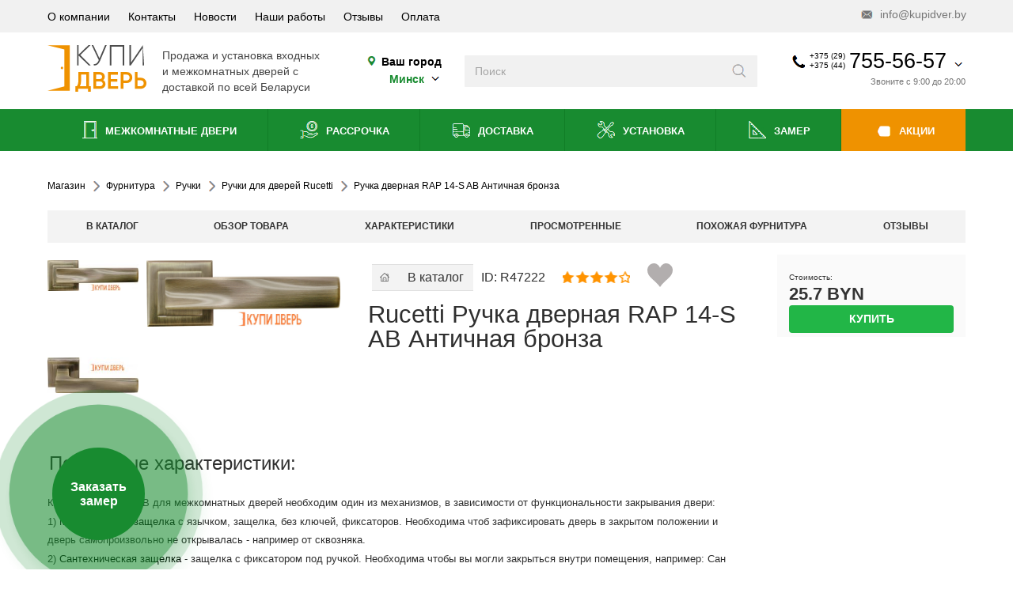

--- FILE ---
content_type: text/html; charset=utf-8
request_url: https://www.kupidver.by/furnitura-i-ruchki-dlya-mezhkomnatnykh-dverej/ruchki/ruchki-dlya-dverej-rucetti/ruchka-dvernaya-ruchetti-rap-14.html
body_size: 41454
content:
<!DOCTYPE html>
<html dir="ltr" lang="ru" prefix="og: http://ogp.me/ns#">
<head>
	<meta charset="UTF-8">
	<meta name="viewport" content="width=device-width, initial-scale=1.0, maximum-scale=5">
	<meta name="p:domain_verify" content="77191e83e0b66ce0162ea804b7014b82"/>
	<meta name="msvalidate.01" content="CFDECF3750DB3AB81D86C8DC4D70D501" />
	<link rel="preconnect" href="https://mc.yandex.ru" crossorigin>
	<base href="https://www.kupidver.by/furnitura-i-ruchki-dlya-mezhkomnatnykh-dverej/ruchki/ruchki-dlya-dverej-rucetti/ruchka-dvernaya-ruchetti-rap-14.html" />
	<meta http-equiv="content-type" content="text/html; charset=utf-8" />
	<meta name="keywords" content="Ручка для межкомнатных дверей Rucetti RAP 14-S AB, в Минске, купить, заказать" />
	<meta name="description" content="Ручка для межкомнатных дверей Rucetti RAP 14-S AB в Минске. Межкомнатная защелка с язычком, защелка, без ключей, фиксаторов." />
	<title>Ручка для межкомнатных дверей Rucetti RAP 14-S AB</title>
	<link href="/favicon.ico" rel="shortcut icon" type="image/vnd.microsoft.icon" />

	<link href="/favicon.svg" rel="shortcut icon" type="image/svg+xml" />
<script type="application/ld+json">
{
  "@context": "http://schema.org",
  "@type": "Organization",
  "url": "https://www.kupidver.by/",
  "name" : "Купидверь",
  "logo": "https://www.kupidver.by/templates/kd/img/logo.svg",
  "contactPoint" : [
    { "@type" : "ContactPoint",
      "telephone" : "+375-44-755-56-57",
      "contactType" : "sales",
      "availableLanguage": "Russian"
    },
    { "@type" : "ContactPoint",
      "telephone" : "+375-29-755-56-57",
      "contactType" : "sales",
      "availableLanguage": "Russian"
    } ],
    "sameAs" : [
		"https://www.facebook.com/kupidver",
		"https://twitter.com/kupidver",
		"https://vk.com/kupidverby",
		"http://ok.ru/group/54338879881238",
		"https://plus.google.com/103366941036646459690/about",
		"https://www.youtube.com/channel/UCWo4yCe16ZTJmY_17ni-88Q"
	]
}
</script>
<script type="application/ld+json">
{
	"@context": "http://schema.org",
	"@type": "WebSite",
	"name": "Купидверь",
	"alternateName": "Kupidver",
	"url": "https://www.kupidver.by/",
	"potentialAction": [{
		"@type": "SearchAction",
		"target": "https://www.kupidver.by/search/result.html?q={search_term_string}",
		"query-input": "required name=search_term_string"
	}]
}
</script>

<link href="https://plus.google.com/103366941036646459690" rel="publisher" />
<meta name="google-site-verification" content="kKKlrtXmTzWSVkgI09WvdF53hd4uAZVpyToWzZPwLvY" />
<meta name="cypr-verification" content="b1192bede6a1e40324ae6cbf082e0753"/>

<meta property="og:type" content="product" />
<meta property="og:description" content="Ручка для межкомнатных дверей Rucetti RAP 14-S AB в Минске. Межкомнатная защелка с язычком, защелка, без ключей, фиксаторов." />
<meta property="og:title" content="Ручка для межкомнатных дверей Rucetti RAP 14-S AB" />
<meta property="og:url" content="https://www.kupidver.by/furnitura-i-ruchki-dlya-mezhkomnatnykh-dverej/ruchki/ruchki-dlya-dverej-rucetti/ruchka-dvernaya-ruchetti-rap-14.html" />
<meta property="og:image" content="https://www.kupidver.by/components/com_jshopping/files/img_products/full_RAP_14-S_AB_-.jpg" />
<meta property="product:price:amount" content="25.7"/>
<meta property="product:price:currency" content="BYN"/>







			
	<link rel="preload" href="/templates/kd/css/style.css" as="style">
	<link href="/templates/kd/css/style.css" rel="stylesheet" type="text/css">
<script>

window.menuState = window.menuState || {
  handlersAttached: false,
  mainScriptLoaded: false,
  mainScriptHandled: false
};

function openMobmenu(event) {
  if (window.menuState.mainScriptHandled) return;
  
  const dropdownButton = document.querySelector(".mobile-header .dropdown-button");
  const body = document.querySelector("body");
  const mobileMenu = document.querySelector(".mobile-menu");
  
  if (dropdownButton) dropdownButton.classList.add("show");
  if (body) body.classList.add("modal-open");
  if (mobileMenu) mobileMenu.classList.toggle("show");
  
  console.log("openMobmenu from inline script");
}

function openContacts(event) {
  if (window.menuState.mainScriptHandled) return;
  
  const body = document.querySelector("body");
  const header = document.querySelector(".h-h");
  const salony = document.querySelector("#salony");
  const bottoms = document.querySelector("#bottoms");
  
  if (body) body.classList.toggle("modal-open");
  if (header) header.classList.toggle("modal-open");
  if (salony) salony.classList.toggle("open");
  if (bottoms) bottoms.classList.remove("clicked");
  
  console.log("openContacts from inline script");
}

function openSalons(event) {
  if (window.menuState.mainScriptHandled) return;
  
  const salony = document.querySelector("#salony");
  const bottoms = document.querySelector("#bottoms");
  const body = document.querySelector("body");
  const header = document.querySelector(".h-h");
  
  if (salony) salony.classList.toggle("open");
  if (bottoms) bottoms.classList.toggle("clicked");
  if (body) body.classList.remove("modal-open");
  if (header) header.classList.remove("modal-open");
  
  console.log("openSalons from inline script");
}

function openSearch(event) {
  if (window.menuState.mainScriptHandled) return;
  
  const header = document.querySelector(".h-h");
  const contactsHeader = document.querySelector(".contacts-header");
  
  if (header) header.classList.add("wsearch");
  if (contactsHeader) contactsHeader.classList.add("show");
  
  console.log("openSearch from inline script");
}

function initMenu() {
  if (window.menuState.handlersAttached) {
    return;
  }
  
  if (window.innerWidth <= 991) {
    const searchme = document.querySelector(".searchme");
    const menuIcon = document.querySelector(".mobile-header .icon-menu");
    const mobMenuCat = document.querySelector(".footer-mob-menu .cat");
    const cont = document.querySelector(".cont");
    const phoneIcon = document.querySelector(".mobile-header .icon-phone");
    const mapIcon = document.querySelector(".mobile-header .icon-map");
    const salon = document.querySelector(".salon");
    
    if (searchme) searchme.addEventListener("click", openSearch);
    if (menuIcon) menuIcon.addEventListener("click", openMobmenu);
    if (mobMenuCat) mobMenuCat.addEventListener("click", openMobmenu);
    if (cont) cont.addEventListener("click", openContacts);
    if (phoneIcon) phoneIcon.addEventListener("click", openContacts);
    if (mapIcon) mapIcon.addEventListener("click", openContacts);
    if (salon) salon.addEventListener("click", openSalons);
  }
  
  window.menuState.handlersAttached = true;
  console.log("Menu handlers initialized");
}

function removeInlineHandlers() {
  if (!window.menuState.handlersAttached) {
    return;
  }
  
  const searchme = document.querySelector(".searchme");
  const menuIcon = document.querySelector(".mobile-header .icon-menu");
  const mobMenuCat = document.querySelector(".footer-mob-menu .cat");
  const cont = document.querySelector(".cont");
  const phoneIcon = document.querySelector(".mobile-header .icon-phone");
  const mapIcon = document.querySelector(".mobile-header .icon-map");
  const salon = document.querySelector(".salon");
  
  if (searchme) searchme.removeEventListener("click", openSearch);
  if (menuIcon) menuIcon.removeEventListener("click", openMobmenu);
  if (mobMenuCat) mobMenuCat.removeEventListener("click", openMobmenu);
  if (cont) cont.removeEventListener("click", openContacts);
  if (phoneIcon) phoneIcon.removeEventListener("click", openContacts);
  if (mapIcon) mapIcon.removeEventListener("click", openContacts);
  if (salon) salon.removeEventListener("click", openSalons);
  
  window.menuState.handlersAttached = false;
  console.log("Inline handlers removed");
}

function loadMainScript() {
  if (document.getElementById('mainscript') || window.menuState.mainScriptLoaded) {
    return;
  }

  const script = document.createElement('script');
  script.src = '/templates/kd/js/script.js';
  script.id = 'mainscript';
  script.async = true;
  
  script.onload = function() {
    console.log('Main script loaded');
    window.menuState.mainScriptLoaded = true;
    window.menuState.mainScriptHandled = true;
    removeInlineHandlers();
  };
  
  script.onerror = function() {
    console.error('Failed to load main script');
    window.menuState.mainScriptLoaded = false;
    window.menuState.mainScriptHandled = false;
  };
  
  document.head.appendChild(script);
}

function loadGoogleSearch() {
	const isHomePage = () => {
    const path = window.location.pathname;
    return path === '/' || path === '/index.php' || path === '/index.html';
  	};

  	const isDesktop = window.innerWidth > 991;

  if (!isHomePage() && !isDesktop) {
    console.log('Skipping Google Search: not homepage and mobile device');
  }
  else {
  	if (document.getElementById('google-cse-script')) {
    	return;
  	}

  const script = document.createElement('script');
  script.src = `https://cse.google.com/cse.js?cx=002174464953690607066:gbruqgygp56`;
  script.id = 'google-cse-script';
  script.async = true;
  
  if (!document.getElementById('google-search-container')) {
    const container = document.createElement('div');
    container.id = 'google-search-container';
    container.style.display = 'none';
    document.body.appendChild(container);
  }
  
  document.head.appendChild(script);
  }
}

function loadJivo() {
  if (document.getElementById('jivosite-script')) {
    return;
  }

  const script = document.createElement('script');
  script.src = `//code.jivosite.com/script/widget/w9Ac0qt9Cj`;
  script.id = 'jivosite-script';
  script.async = true;
  
  document.head.appendChild(script);
}

function loadGTM() {
  if (window.dataLayer && window.dataLayer.length > 0) {
    return;
  }

  const script = document.createElement('script');
  script.innerHTML = `
    (function(w,d,s,l,i){w[l]=w[l]||[];w[l].push({'gtm.start':
    new Date().getTime(),event:'gtm.js'});var f=d.getElementsByTagName(s)[0],
    j=d.createElement(s),dl=l!='dataLayer'?'&l='+l:'';j.async=true;j.src=
    'https://www.googletagmanager.com/gtm.js?id='+i+dl;f.parentNode.insertBefore(j,f);
    })(window,document,'script','dataLayer','GTM-WMTFBF');
  `;
  
  document.head.appendChild(script);
}

const backgroundTaskManager = {
  queue: [],
  isProcessing: false,
  
  addTask: function(task, priority) {
    this.queue.push({ task: task, priority: priority });
    this.queue.sort(function(a, b) {
      return a.priority - b.priority;
    });
    this.processQueue();
  },
  
  processQueue: function() {
    if (this.isProcessing || this.queue.length === 0) {
      return;
    }
    
    this.isProcessing = true;
    var self = this;
    
    var processNext = function() {
      if (self.queue.length === 0) {
        self.isProcessing = false;
        return;
      }
      
      var taskItem = self.queue.shift();
      var task = taskItem.task;
      
      if (typeof task === 'function') {
        try {
          task();
        } catch (error) {
          console.error('Background task error:', error);
        }
      }
      
      if ('requestIdleCallback' in window) {
        requestIdleCallback(processNext, { timeout: 500 });
      } else {
        setTimeout(processNext, 300);
      }
    };
    
    if ('requestIdleCallback' in window) {
      requestIdleCallback(processNext, { timeout: 1000 });
    } else {
      setTimeout(processNext, 500);
    }
  }
};


// Функция для определения канала трафика
function detectTrafficSource() {
  const utmParams = new URLSearchParams(window.location.search);
  const referrer = document.referrer;
  
  // Определяем канал на основе UTM-меток
  if (utmParams.has('utm_source')) {
    const source = utmParams.get('utm_source');
    const medium = utmParams.get('utm_medium') || '';
    
    if (medium.includes('cpc') || medium.includes('ppc')) {
      if (source.includes('google')) return 'cpc_google';
      if (source.includes('yandex')) return 'cpc_yandex';
      if (source.includes('facebook')) return 'cpc_fb';
      return `cpc_${source}`;
    }
    
    if (medium.includes('organic')) {
      if (source.includes('google')) return 'organic_google';
      if (source.includes('yandex')) return 'organic_yandex';
      return `organic_${source}`;
    }
    
    return `${medium}_${source}`;
  }
  
  // Определение по рефереру
  if (referrer) {
    try {
      const url = new URL(referrer);
      const hostname = url.hostname;
      
      if (hostname.includes('google.')) return 'organic_google';
      if (hostname.includes('yandex.')) return 'organic_yandex';
      if (hostname.includes('facebook.')) return 'organic_fb';
      return 'referral';
    } catch(e) {
      console.error('Error parsing referrer:', e);
    }
  }
  
  return 'direct';
}

// Сохраняем данные только при первом заходе
function saveFirstVisitData() {
  // Проверяем поддержку localStorage
	const urlParams = new URLSearchParams(window.location.search);
  const gclid = urlParams.get('gclid');
  
  if (gclid) {
    const trafficData = JSON.parse(localStorage.getItem('firstTrafficData') || {});
    
    // Добавляем метки Google Ads
    trafficData.ad_source = urlParams.get('gad_source');
    trafficData.campaign_id = urlParams.get('gad_campaignid');
    trafficData.gclid = gclid;
    
    localStorage.setItem('firstTrafficData', JSON.stringify(trafficData));
  }
  if (typeof localStorage === 'undefined') return;
  
  const storedData = localStorage.getItem('firstTrafficData');
  const hasUTM = new URLSearchParams(window.location.search).has('utm_source');
  
  // Если данных нет или есть UTM-метки (которые могут быть важнее) - сохраняем
  if (!storedData || hasUTM) {
    const utmParams = new URLSearchParams(window.location.search);
    const referrer = document.referrer;
    
    // Определяем источник трафика
    let channel = detectTrafficSource();
    
    const trafficData = {
      channel: channel,
      utm_source: utmParams.get('utm_source') || '',
      utm_medium: utmParams.get('utm_medium') || '',
      utm_campaign: utmParams.get('utm_campaign') || '',
      utm_term: utmParams.get('utm_term') || '',
      utm_content: utmParams.get('utm_content') || '',
      referrer: referrer || '',
      landingPage: window.location.href,
      firstVisit: new Date().toISOString()
    };
    
    try {
      localStorage.setItem('firstTrafficData', JSON.stringify(trafficData));
      console.log('Saved firstTrafficData:', trafficData);
    } catch (e) {
      console.error('Error saving traffic data:', e);
    }
  }
}

document.addEventListener('DOMContentLoaded', function() {
  initMenu();
  saveFirstVisitData();
  addTrafficSourceToForms();
  
  backgroundTaskManager.addTask(loadMainScript, 1);     
  backgroundTaskManager.addTask(loadGoogleSearch, 2);   
  backgroundTaskManager.addTask(loadJivo, 3);           
  backgroundTaskManager.addTask(loadGTM, 4);    

  function addTrafficSourceToForms() {
  const trafficData = localStorage.getItem('firstTrafficData');
  if (!trafficData) return;

  try {
    const parsedData = JSON.parse(trafficData);
    let sourceData = {
      source: '',
      medium: '',
      campaign: '',
      keyword: '',
      content: ''
    };
    if (parsedData.utm_source || parsedData.utm_medium) {
      sourceData = {
        source: parsedData.utm_source || '',
        medium: parsedData.utm_medium || '',
        campaign: parsedData.utm_campaign || '',
        keyword: parsedData.utm_term || '',
        content: parsedData.utm_content || ''
      };
    } 
    else if (parsedData.channel) {
      const [medium, ...sourceParts] = parsedData.channel.split('_');
      const source = sourceParts.join('_');
      
      sourceData = {
        source: source || parsedData.channel,
        medium: medium || parsedData.channel,
        campaign: '',
        keyword: '',
        content: ''
      };
      if (sourceData.source.includes('facebook')) {
        sourceData.source = 'facebook';
        sourceData.medium = sourceData.medium.replace('organic_', '');
      }
    }

    const sourceFieldValue = JSON.stringify(sourceData);
    document.querySelectorAll('form').forEach(form => {
      if (form.querySelector('input[name="traffic_source"]')) return;
      
      const hiddenInput = document.createElement('input');
      hiddenInput.type = 'hidden';
      hiddenInput.name = 'traffic_source';
      hiddenInput.value = sourceFieldValue;
      form.appendChild(hiddenInput);
      
      console.log('Added traffic source field:', sourceFieldValue);
    });
  } catch (e) {
    console.error('Error adding traffic source to forms:', e);
  }
}        
  
  var firstInteractionHandler = function() {
    backgroundTaskManager.processQueue();
    window.removeEventListener('click', firstInteractionHandler);
    window.removeEventListener('scroll', firstInteractionHandler);
    window.removeEventListener('touchstart', firstInteractionHandler);
  };
  
  window.addEventListener('click', firstInteractionHandler, { once: true });
  window.addEventListener('scroll', firstInteractionHandler, { once: true });
  window.addEventListener('touchstart', firstInteractionHandler, { once: true });
});
</script>





</head>
	<body>	

	    <div class="show-lg show-xs h-h">
	<div class="info-header show-lg hide-xs">
		<section>
			<ul>
<li><a href="/o-kompanii.html">О компании</a></li><li><a href="/kontakty.html">Контакты</a></li><li><a href="/novosti.html"><i class="useful-link"></i> Новости</a></li><li><a href="/nashi-raboty.html">Наши работы</a></li><li><a href="/reviews.html">Отзывы</a></li><li><a href="/oplata-dverej.html">Оплата</a></li></ul>

			<a href="mailto:info@kupidver.by" class="email" title=""><i class="icon icon-mail"></i> info@kupidver.by</a>
		</section>
	</div>

	<div class="contacts-header">
		<section>
			<a href="/" class="logo show-lg hide-xs" title="">
				<img src="/templates/kd/img/logo.svg" alt="logo" loading="lazy" />
			</a>
			<div class="logo-text show-lg hide-xs">
				<p>Продажа и установка входных</p>
				<p>и межкомнатных дверей с</p>
				<p>доставкой по всей Беларуси</p>
			</div>

			<div class="city show-lg hide-xs">
				<p><i class="icon icon-map"></i> Ваш город</p>
				<p><button data-target="#choose-city-Modal">
				<span>
				<span class="city2 hideme">
								</span>
				<span class="city1">
					Минск					</span>
				</span> <i class="icon icon-arrow-down"></i></button></p></div>

			<form action="/search/result.html" method="get" class="search" autocomplete="off">
	<input type="search" name="q" placeholder="Поиск" aria-label="Введите слова дял поиска" />
	<button class="icon icon-search" aria-label="Искать"
      title="Поиск"></button>
</form>
<div id="search-goo" class="hideme">
<div class="gcse-search"></div>
</div>



			<div class="contacts-box contacts-dropdown contacts-info hide-lg show-xs salon" onmouseenter="goal('header.phonehover')">
	</div>


			<a href="#" class="contacts-box dropdown-button show-lg hide-xs" title="" onmouseenter="goal('header.phonehover')">
								<div class="contacts">
					<i class="icon icon-phone"></i>
					<div class="codes">
						<p>+375 (29)</p>
						<p>+375 (44)</p>
					</div>
					<div class="phone">755-56-57</div>
					<i class="icon icon-arrow-down"></i>
				</div>
									
					<div class="time">Звоните с 9:00 до 20:00</div>
								</a>

			<div class="show-lg hide-xs contacts-dropdown dropdown contacts-info">

				
											<div class="contact">
							<i class="operator velcom"></i>
							<div class="inner"><a href="tel:+375447555657" title="">+375 (44) 755-56-57</a></div>
						</div>
						<div class="contact">
							<i class="operator mts"></i>
							<div class="inner"><a href="tel:+375297555657" title="">+375 (29) 755-56-57</a></div>
						</div>
						<div class="contact">
							<i class="operator land"></i>
							<div class="inner"><a href="tel:+375173965400" title="">+375 (17) 396-54-00</a></div>
						</div>
						<div class="contact">
							<i class="operator viber"></i>
							<div class="inner"><a href="viber://chat?number=375297555657" title="">+375 (29) 755-56-57</a></div>
						</div>
						<div class="separator"></div>
													<div class="block-title">Центральный офис</div>
							<div class="contact">
								<i class="icon icon-map"></i>
								<div class="inner">
									<p>г. Минск, пр. Независимости,</p>
									<p>85в, пом 80</p>
								</div>
							</div>
							<div class="space"></div>
						
									
					
					<div class="contact">
						<i class="icon icon-clock"></i>
						<div class="inner">
						<p>Пн-Пт: 9:00-20:00</p>
						<p>Сб-Вс: 10:00-18:00</p>
						<p><br><b>ЗВОНКИ ПРИНИМАЕМ ВСЕ ДНИ НЕДЕЛИ: С 9:00 ДО 20:00</b><br></p>
						</div>
					</div>
									<div class="separator"></div>

				<div class="contact">
					<i class="icon icon-mail"></i>
					<div class="inner">
						<p><a href="mailto:info@kupidver.by" title="">info@kupidver.by</a></p>
					</div>
				</div>
				<div class="soc">
					<a href="https://vk.com/kupidverby" class="icon icon-vk" title="VK"></a>
					<a href="https://www.facebook.com/kupidver/" class="icon icon-fb" title="Facebook"></a>
					<a href="https://www.instagram.com/kupidveriby" class="icon icon-insta" title="Instagram"></a>
					<a href="https://ok.ru/dverivbelarusi" class="icon icon-odkl" title="OK"></a>
				</div>
			</div>
		</section>
	</div>

	<div class="nav-header show-lg hide-xs">
		<section>
			<ul>
<li><a href="/catalog-mezhkomnatnyie-dveri.html"><i class="icon icon-interior-door"></i>  Межкомнатные двери</a></li><li><a href="/dveri-v-kvartiru/dveri-v-rassrochku.html"><i class="icon icon-deferred-payment"></i> Рассрочка</a></li><li><a href="/dostavka-dverej.html"><i class="icon icon-delivery"></i> Доставка</a></li><li><a href="/ustanovka.html"><i class="icon icon-installation"></i> Установка</a></li><li><a href="/zamer.html"><i class="icon icon-measurement"></i> Замер</a></li><li><a href="/mezhkomnatnye-dveri-so-skidkoj-po-aktsii.html"><i class="icon icon-sale"></i> Акции</a></li></ul>

		</section>
	</div>

	<div class="mobile-header hide-lg show-xs">
		<section>
			<div class="item-menu">
				<button class="dropdown-button">
					<div class="item-icon">
						<i class="icon icon-menu"></i>
					</div>
					<div class="item-icon close">
						<i class="icon icon-close"></i>
					</div>
					<div class="title">Меню</div>
				</button>
				<div class="dropdown mobile-menu">
					<ul class="active">
					    <li><a href="#" onclick="ga('send', 'event', 'knopka', 'gorod_mob');" class="separator" title="" data-target="#choose-city-Modal"><span>Ваш город</span><span class="city2 hideme"><b></b></span><span class="city1" style="margin: 0;border-bottom: 1px dashed;"><b>Минск</b></span><span class="vyberite" style="font-size: 8px;">/ Выберите свой</span>
						</a></li>
						<li>
							<a href="#" class="separator" title=""><span>Каталог</span> <i class="icon icon-arrow-right"></i></a>
							<ul>
								<li><a href="#" class="back" title=""><i class="icon icon-arrow-left"></i> <span>Назад</span></a></li>
								<li><a href="#" class="title" title=""><span>Каталог</span></a></li>
								<li><a href="/catalog-mezhkomnatnyie-dveri.html"><span>Двери межкомнатные</span> <i class="icon icon-arrow-right"></i></a><ul><li><a href="#" class="back"><i class="icon icon-arrow-left"></i> <span>Назад</span></a></li><li><a href="/catalog-mezhkomnatnyie-dveri.html" class="title"><span>Двери межкомнатные</span></a></li><li><a href="/mezhkomnatnye-dveri-so-skidkoj-po-aktsii.html"><span>Акции и скидки</span></a></li><li><a href="/catalog-mezhkomnatnyie-dveri/iz-ekoshpona.html"><span>Двери экошпон</span> <i class="icon icon-arrow-right"></i></a><ul><li><a href="#" class="back"><i class="icon icon-arrow-left"></i> <span>Назад</span></a></li><li><a href="/catalog-mezhkomnatnyie-dveri/iz-ekoshpona.html" class="title"><span>Двери экошпон</span></a></li><li><a href="/catalog-mezhkomnatnyie-dveri/iz-ekoshpona/elportaek.html"><span>Экошпон Elporta</span> <i class="icon icon-arrow-right"></i></a><ul><li><a href="#" class="back"><i class="icon icon-arrow-left"></i> <span>Назад</span></a></li><li><a href="/catalog-mezhkomnatnyie-dveri/iz-ekoshpona/elportaek.html" class="title"><span>Экошпон Elporta</span></a></li><li><a href="/catalog-mezhkomnatnyie-dveri/iz-ekoshpona/elportaek/porta-x.html"><span>Porta</span></a></li><li><a href="/catalog-mezhkomnatnyie-dveri/iz-ekoshpona/elportaek/seriya-x.html"><span>Серия X</span></a></li><li><a href="/catalog-mezhkomnatnyie-dveri/iz-ekoshpona/elportaek/seriya-classico.html"><span>Classico</span></a></li><li><a href="/catalog-mezhkomnatnyie-dveri/iz-ekoshpona/elportaek/neoclassico.html"><span>Neoclassico</span></a></li><li><a href="/catalog-mezhkomnatnyie-dveri/iz-ekoshpona/elportaek/flex.html"><span>Флекс эмаль</span></a></li><li><a href="/catalog-mezhkomnatnyie-dveri/iz-ekoshpona/elportaek/excimer.html"><span>Эксимер</span></a></li><li><a href="/catalog-mezhkomnatnyie-dveri/iz-ekoshpona/elportaek/legno.html"><span>Легно</span></a></li><li><a href="/catalog-mezhkomnatnyie-dveri/iz-ekoshpona/elportaek/seriya-z.html"><span>Серия Z</span></a></li><li><a href="/catalog-mezhkomnatnyie-dveri/iz-ekoshpona/elportaek/klassiko.html"><span>Классико</span></a></li><li><a href="/catalog-mezhkomnatnyie-dveri/iz-ekoshpona/elportaek/twiggy.html"><span>Twiggy</span></a></li><li><a href="/catalog-mezhkomnatnyie-dveri/iz-ekoshpona/elportaek/vetro.html"><span>Vetro</span></a></li><li><a href="/catalog-mezhkomnatnyie-dveri/iz-ekoshpona/elportaek/prima.html"><span>Прима</span></a></li><li><a href="/catalog-mezhkomnatnyie-dveri/iz-ekoshpona/elportaek/emalit.html"><span>Эмалит</span></a></li><li><a href="/catalog-mezhkomnatnyie-dveri/iz-ekoshpona/elportaek/soft.html"><span>Soft</span></a></li><li><a href="/catalog-mezhkomnatnyie-dveri/iz-ekoshpona/elportaek/bravoek.html"><span>Bravo</span></a></li><li><a href="/catalog-mezhkomnatnyie-dveri/iz-ekoshpona/elportaek/moda.html"><span>Moda</span></a></li></ul></li><li><a href="/catalog-mezhkomnatnyie-dveri/iz-ekoshpona/istok.html"><span>Экошпон Исток</span> <i class="icon icon-arrow-right"></i></a><ul><li><a href="#" class="back"><i class="icon icon-arrow-left"></i> <span>Назад</span></a></li><li><a href="/catalog-mezhkomnatnyie-dveri/iz-ekoshpona/istok.html" class="title"><span>Экошпон Исток</span></a></li><li><a href="/catalog-mezhkomnatnyie-dveri/iz-ekoshpona/istok/serijatechno.html"><span>Серия Техно</span></a></li><li><a href="/catalog-mezhkomnatnyie-dveri/iz-ekoshpona/istok/serijanext.html"><span>Серия NEO</span></a></li><li><a href="/catalog-mezhkomnatnyie-dveri/iz-ekoshpona/istok/seriyaforte.html"><span>Серия Forte</span></a></li></ul></li><li><a href="/catalog-mezhkomnatnyie-dveri/iz-ekoshpona/amati.html"><span>Экошпон Амати</span></a></li><li><a href="/catalog-mezhkomnatnyie-dveri/iz-ekoshpona/albero.html"><span>Экошпон Albero</span> <i class="icon icon-arrow-right"></i></a><ul><li><a href="#" class="back"><i class="icon icon-arrow-left"></i> <span>Назад</span></a></li><li><a href="/catalog-mezhkomnatnyie-dveri/iz-ekoshpona/albero.html" class="title"><span>Экошпон Albero</span></a></li><li><a href="/catalog-mezhkomnatnyie-dveri/iz-ekoshpona/albero/seriya-megapolis.html"><span>Серия Мегаполис</span></a></li><li><a href="/catalog-mezhkomnatnyie-dveri/iz-ekoshpona/albero/seriya-megapolis-gl.html"><span>Серия Мегаполис GL</span></a></li><li><a href="/catalog-mezhkomnatnyie-dveri/iz-ekoshpona/albero/seriyavinil.html"><span>Серия Винил</span></a></li><li><a href="/catalog-mezhkomnatnyie-dveri/iz-ekoshpona/albero/seriyacpl.html"><span>Серия CPL</span></a></li><li><a href="/catalog-mezhkomnatnyie-dveri/iz-ekoshpona/albero/serijasofttouch.html"><span>Серия Soft Touch</span></a></li><li><a href="/catalog-mezhkomnatnyie-dveri/iz-ekoshpona/albero/serijaartshpon.html"><span>Серия АРТ-шпон</span></a></li><li><a href="/catalog-mezhkomnatnyie-dveri/iz-ekoshpona/albero/seriya-versal.html"><span>Серия Версаль</span></a></li></ul></li><li><a href="/catalog-mezhkomnatnyie-dveri/iz-ekoshpona/ekoshpon-prima-porta.html"><span>Экошпон Прима Порта</span></a></li><li><a href="/catalog-mezhkomnatnyie-dveri/iz-ekoshpona/urban.html"><span>Экошпон Emalex и Urban</span></a></li><li><a href="/catalog-mezhkomnatnyie-dveri/iz-ekoshpona/ekoshpon-atumpro.html"><span>Экошпон Atum Pro</span></a></li><li><a href="/catalog-mezhkomnatnyie-dveri/iz-ekoshpona/ekoshpon-stark.html"><span>Экошпон Stark</span></a></li><li><a href="/catalog-mezhkomnatnyie-dveri/iz-ekoshpona/ekoshpon-velldoris.html"><span>Экошпон VellDoris</span> <i class="icon icon-arrow-right"></i></a><ul><li><a href="#" class="back"><i class="icon icon-arrow-left"></i> <span>Назад</span></a></li><li><a href="/catalog-mezhkomnatnyie-dveri/iz-ekoshpona/ekoshpon-velldoris.html" class="title"><span>Экошпон VellDoris</span></a></li><li><a href="/catalog-mezhkomnatnyie-dveri/iz-ekoshpona/ekoshpon-velldoris/style-vd.html"><span>Серия Style</span></a></li><li><a href="/catalog-mezhkomnatnyie-dveri/iz-ekoshpona/ekoshpon-velldoris/duplex.html"><span>Серия Duplex</span></a></li><li><a href="/catalog-mezhkomnatnyie-dveri/iz-ekoshpona/ekoshpon-velldoris/seriya-linea.html"><span>Серия Linea</span></a></li><li><a href="/catalog-mezhkomnatnyie-dveri/iz-ekoshpona/ekoshpon-velldoris/fly.html"><span>Серия Fly</span></a></li><li><a href="/catalog-mezhkomnatnyie-dveri/iz-ekoshpona/ekoshpon-velldoris/seriya-next.html"><span>Серия Next</span></a></li><li><a href="/catalog-mezhkomnatnyie-dveri/iz-ekoshpona/ekoshpon-velldoris/alto.html"><span> Серия ALTO</span></a></li><li><a href="/catalog-mezhkomnatnyie-dveri/iz-ekoshpona/ekoshpon-velldoris/premier.html"><span>Серия Premier</span></a></li><li><a href="/catalog-mezhkomnatnyie-dveri/iz-ekoshpona/ekoshpon-velldoris/seriya-techno.html"><span>Серия Techno</span></a></li><li><a href="/catalog-mezhkomnatnyie-dveri/iz-ekoshpona/ekoshpon-velldoris/seriya-alto-softtouch.html"><span>Серия ALTO(SoftTouch)</span></a></li><li><a href="/catalog-mezhkomnatnyie-dveri/iz-ekoshpona/ekoshpon-velldoris/seriya-premier-softtouch.html"><span>Серия Premier(SoftTouch)</span></a></li><li><a href="/catalog-mezhkomnatnyie-dveri/iz-ekoshpona/ekoshpon-velldoris/seriyaxline.html"><span>Серия XLINE</span></a></li><li><a href="/catalog-mezhkomnatnyie-dveri/iz-ekoshpona/ekoshpon-velldoris/galant.html"><span>Серия Galant</span></a></li></ul></li><li><a href="/catalog-mezhkomnatnyie-dveri/iz-ekoshpona/uni-ekoshpon.html"><span>Экошпон Юни двери</span> <i class="icon icon-arrow-right"></i></a><ul><li><a href="#" class="back"><i class="icon icon-arrow-left"></i> <span>Назад</span></a></li><li><a href="/catalog-mezhkomnatnyie-dveri/iz-ekoshpona/uni-ekoshpon.html" class="title"><span>Экошпон Юни двери</span></a></li><li><a href="/catalog-mezhkomnatnyie-dveri/iz-ekoshpona/uni-ekoshpon/seriya-flash.html"><span>Серия Flash</span></a></li></ul></li><li><a href="/catalog-mezhkomnatnyie-dveri/iz-ekoshpona/ekoshpon-triadoors.html"><span>Экошпон Triadoors</span> <i class="icon icon-arrow-right"></i></a><ul><li><a href="#" class="back"><i class="icon icon-arrow-left"></i> <span>Назад</span></a></li><li><a href="/catalog-mezhkomnatnyie-dveri/iz-ekoshpona/ekoshpon-triadoors.html" class="title"><span>Экошпон Triadoors</span></a></li><li><a href="/catalog-mezhkomnatnyie-dveri/iz-ekoshpona/ekoshpon-triadoors/seria-concept.html"><span>Серия Concept</span></a></li><li><a href="/catalog-mezhkomnatnyie-dveri/iz-ekoshpona/ekoshpon-triadoors/seria-future.html"><span>Серия Future</span></a></li></ul></li><li><a href="/catalog-mezhkomnatnyie-dveri/iz-ekoshpona/ekoshpon-3d.html"><span>Экошпон 3D</span> <i class="icon icon-arrow-right"></i></a><ul><li><a href="#" class="back"><i class="icon icon-arrow-left"></i> <span>Назад</span></a></li><li><a href="/catalog-mezhkomnatnyie-dveri/iz-ekoshpona/ekoshpon-3d.html" class="title"><span>Экошпон 3D</span></a></li><li><a href="/catalog-mezhkomnatnyie-dveri/iz-ekoshpona/ekoshpon-3d/3d-unica.html"><span>3Д Unica</span></a></li><li><a href="/catalog-mezhkomnatnyie-dveri/iz-ekoshpona/ekoshpon-3d/ekoshpon-bona.html"><span>Экошпон Bona</span></a></li><li><a href="/catalog-mezhkomnatnyie-dveri/iz-ekoshpona/ekoshpon-3d/elportabravo.html"><span>Elporta Bravo</span></a></li><li><a href="/catalog-mezhkomnatnyie-dveri/iz-ekoshpona/ekoshpon-3d/elportaprima.html"><span>Elporta Prima</span></a></li></ul></li><li><a href="/catalog-mezhkomnatnyie-dveri/iz-ekoshpona/dominika.html"><span>Экошпон Доминика</span> <i class="icon icon-arrow-right"></i></a><ul><li><a href="#" class="back"><i class="icon icon-arrow-left"></i> <span>Назад</span></a></li><li><a href="/catalog-mezhkomnatnyie-dveri/iz-ekoshpona/dominika.html" class="title"><span>Экошпон Доминика</span></a></li><li><a href="/catalog-mezhkomnatnyie-dveri/iz-ekoshpona/dominika/seriya100.html"><span>Серия 100</span></a></li><li><a href="/catalog-mezhkomnatnyie-dveri/iz-ekoshpona/dominika/seriya200.html"><span>Серия 200</span></a></li><li><a href="/catalog-mezhkomnatnyie-dveri/iz-ekoshpona/dominika/seriya300.html"><span>Серия 300</span></a></li><li><a href="/catalog-mezhkomnatnyie-dveri/iz-ekoshpona/dominika/seriya400.html"><span>Серия 400</span></a></li><li><a href="/catalog-mezhkomnatnyie-dveri/iz-ekoshpona/dominika/seriya500.html"><span>Серия 500</span></a></li><li><a href="/catalog-mezhkomnatnyie-dveri/iz-ekoshpona/dominika/seriya600.html"><span>Серия 600</span></a></li><li><a href="/catalog-mezhkomnatnyie-dveri/iz-ekoshpona/dominika/seriya700.html"><span>Серия 700</span></a></li><li><a href="/catalog-mezhkomnatnyie-dveri/iz-ekoshpona/dominika/seriya800.html"><span>Серия 800</span></a></li><li><a href="/catalog-mezhkomnatnyie-dveri/iz-ekoshpona/dominika/seriya900.html"><span>Серия 900</span></a></li></ul></li><li><a href="/catalog-mezhkomnatnyie-dveri/iz-ekoshpona/dinmar.html"><span>Экошпон Динмар</span> <i class="icon icon-arrow-right"></i></a><ul><li><a href="#" class="back"><i class="icon icon-arrow-left"></i> <span>Назад</span></a></li><li><a href="/catalog-mezhkomnatnyie-dveri/iz-ekoshpona/dinmar.html" class="title"><span>Экошпон Динмар</span></a></li><li><a href="/catalog-mezhkomnatnyie-dveri/iz-ekoshpona/dinmar/seriya-a.html"><span>Серия А</span></a></li><li><a href="/catalog-mezhkomnatnyie-dveri/iz-ekoshpona/dinmar/seriya-s.html"><span>Серия S</span></a></li><li><a href="/catalog-mezhkomnatnyie-dveri/iz-ekoshpona/dinmar/seriya-l.html"><span>Cерия L</span></a></li><li><a href="/catalog-mezhkomnatnyie-dveri/iz-ekoshpona/dinmar/seriya-k.html"><span>Серия K</span></a></li><li><a href="/catalog-mezhkomnatnyie-dveri/iz-ekoshpona/dinmar/seriya-f.html"><span>Серия F</span></a></li><li><a href="/catalog-mezhkomnatnyie-dveri/iz-ekoshpona/dinmar/seriya-dinmar-v.html"><span>Серия V</span></a></li><li><a href="/catalog-mezhkomnatnyie-dveri/iz-ekoshpona/dinmar/serija-dinmar-x.html"><span>Серия X</span></a></li><li><a href="/catalog-mezhkomnatnie-dveri/iz-ekoshpona/dinmar/avalon.html"><span>Авалон</span></a></li><li><a href="/catalog-mezhkomnatnie-dveri/iz-ekoshpona/dinmar/dozhe.html"><span>Доже</span></a></li><li><a href="/catalog-mezhkomnatnie-dveri/iz-ekoshpona/dinmar/astoriya.html"><span>Астория</span></a></li><li><a href="/catalog-mezhkomnatnie-dveri/iz-ekoshpona/dinmar/verona.html"><span>Верона</span></a></li><li><a href="/catalog-mezhkomnatnie-dveri/iz-ekoshpona/dinmar/miksi.html"><span>Микси</span></a></li></ul></li><li><a href="/catalog-mezhkomnatnyie-dveri/iz-ekoshpona/ekoshpon-yurkas.html"><span>Экошпон Deform</span> <i class="icon icon-arrow-right"></i></a><ul><li><a href="#" class="back"><i class="icon icon-arrow-left"></i> <span>Назад</span></a></li><li><a href="/catalog-mezhkomnatnyie-dveri/iz-ekoshpona/ekoshpon-yurkas.html" class="title"><span>Экошпон Deform</span></a></li><li><a href="/catalog-mezhkomnatnyie-dveri/iz-ekoshpona/ekoshpon-yurkas/deform-klassika.html"><span>DEFORM Классика</span></a></li><li><a href="/catalog-mezhkomnatnyie-dveri/iz-ekoshpona/ekoshpon-yurkas/deform-seriya-d.html"><span>DEFORM серия D</span></a></li><li><a href="/catalog-mezhkomnatnyie-dveri/iz-ekoshpona/ekoshpon-yurkas/deform-seriya-h.html"><span>DEFORM серия H</span></a></li><li><a href="/catalog-mezhkomnatnyie-dveri/iz-ekoshpona/ekoshpon-yurkas/deform-seriya-v.html"><span>DEFORM серия V</span></a></li></ul></li><li><a href="/catalog-mezhkomnatnyie-dveri/iz-ekoshpona/a-ladoors.html"><span>Экошпон A-LaDoors</span></a></li><li><a href="/catalog-mezhkomnatnyie-dveri/iz-ekoshpona/ecoshpondiford.html"><span>Экошпон Diford</span></a></li><li><a href="/catalog-mezhkomnatnyie-dveri/iz-ekoshpona/bafa.html"><span>Экошпон Bafa</span></a></li><li><a href="/catalog-mezhkomnatnyie-dveri/iz-ekoshpona/contur.html"><span>Экошпон Contur</span></a></li><li><a href="/catalog-mezhkomnatnyie-dveri/iz-ekoshpona/smarteco.html"><span>Экошпон SMART</span></a></li><li><a href="/catalog-mezhkomnatnyie-dveri/iz-ekoshpona/ekoshpon-stil.html"><span>Экошпон Style</span></a></li><li><a href="/catalog-mezhkomnatnyie-dveri/iz-ekoshpona/ekoshpon-brama-porta.html"><span>Экошпон Брама Porta</span></a></li><li><a href="/catalog-mezhkomnatnyie-dveri/iz-ekoshpona/ekoshpon-portas.html"><span>Экошпон Portas</span></a></li><li><a href="/catalog-mezhkomnatnyie-dveri/iz-ekoshpona/ekoshpon-nedorogo.html"><span>Экошпон недорого</span></a></li><li><a href="/catalog-mezhkomnatnyie-dveri/iz-ekoshpona/ecoshpon-texstyle.html"><span>Экошпон TexStyle</span></a></li><li><a href="/catalog-mezhkomnatnyie-dveri/iz-ekoshpona/ekoshpon-favorit.html"><span>Экошпон Favorit</span> <i class="icon icon-arrow-right"></i></a><ul><li><a href="#" class="back"><i class="icon icon-arrow-left"></i> <span>Назад</span></a></li><li><a href="/catalog-mezhkomnatnyie-dveri/iz-ekoshpona/ekoshpon-favorit.html" class="title"><span>Экошпон Favorit</span></a></li><li><a href="/catalog-mezhkomnatnie-dveri/iz-ekoshpona/ekoshpon-favorit/ceriya-fv.html"><span>Cерия FV</span></a></li><li><a href="/catalog-mezhkomnatnie-dveri/iz-ekoshpona/ekoshpon-favorit/ceriya-kv.html"><span>Cерия KV</span></a></li></ul></li><li><a href="/catalog-mezhkomnatnyie-dveri/iz-ekoshpona/ekoshpon-rasgar.html"><span>Экошпон РасГар</span> <i class="icon icon-arrow-right"></i></a><ul><li><a href="#" class="back"><i class="icon icon-arrow-left"></i> <span>Назад</span></a></li><li><a href="/catalog-mezhkomnatnyie-dveri/iz-ekoshpona/ekoshpon-rasgar.html" class="title"><span>Экошпон РасГар</span></a></li><li><a href="/catalog-mezhkomnatnyie-dveri/iz-ekoshpona/ekoshpon-rasgar/tekhno.html"><span>Техно</span></a></li><li><a href="/catalog-mezhkomnatnyie-dveri/iz-ekoshpona/ekoshpon-rasgar/optima.html"><span>Оптима</span></a></li><li><a href="/catalog-mezhkomnatnyie-dveri/iz-ekoshpona/ekoshpon-rasgar/nadezhda.html"><span>Надежда</span></a></li><li><a href="/catalog-mezhkomnatnyie-dveri/iz-ekoshpona/ekoshpon-rasgar/domino.html"><span>Домино</span></a></li></ul></li><li><a href="/catalog-mezhkomnatnyie-dveri/iz-ekoshpona/brama.html"><span>Экошпон BRAMA</span></a></li></ul></li><li><a href="/catalog-mezhkomnatnyie-dveri/emal.html"><span>Двери эмаль</span> <i class="icon icon-arrow-right"></i></a><ul><li><a href="#" class="back"><i class="icon icon-arrow-left"></i> <span>Назад</span></a></li><li><a href="/catalog-mezhkomnatnyie-dveri/emal.html" class="title"><span>Двери эмаль</span></a></li><li><a href="/catalog-mezhkomnatnyie-dveri/emal/emal-istok.html"><span>Исток</span> <i class="icon icon-arrow-right"></i></a><ul><li><a href="#" class="back"><i class="icon icon-arrow-left"></i> <span>Назад</span></a></li><li><a href="/catalog-mezhkomnatnyie-dveri/emal/emal-istok.html" class="title"><span>Исток</span></a></li><li><a href="/catalog-mezhkomnatnyie-dveri/emal/emal-istok/seriya-standart.html"><span>Серия Старт</span></a></li><li><a href="/catalog-mezhkomnatnyie-dveri/emal/emal-istok/seriya-mono.html"><span>Серия Моне</span></a></li><li><a href="/catalog-mezhkomnatnyie-dveri/emal/emal-istok/seriya-duo.html"><span>Серия Дуо</span></a></li><li><a href="/catalog-mezhkomnatnyie-dveri/emal/emal-istok/seryja-estet.html"><span>Серия Эстет</span></a></li><li><a href="/catalog-mezhkomnatnyie-dveri/emal/emal-istok/seriya-scandy.html"><span>Серия Сканди</span></a></li></ul></li><li><a href="/catalog-mezhkomnatnyie-dveri/emal/belelitdver.html"><span>Белэлитдверь</span> <i class="icon icon-arrow-right"></i></a><ul><li><a href="#" class="back"><i class="icon icon-arrow-left"></i> <span>Назад</span></a></li><li><a href="/catalog-mezhkomnatnyie-dveri/emal/belelitdver.html" class="title"><span>Белэлитдверь</span></a></li><li><a href="/catalog-mezhkomnatnyie-dveri/emal/belelitdver/seriya-polo.html"><span>Серия Поло</span></a></li><li><a href="/catalog-mezhkomnatnyie-dveri/emal/belelitdver/seri-skandi.html"><span>Серия Сканди</span></a></li><li><a href="/catalog-mezhkomnatnyie-dveri/emal/belelitdver/seriya-uno.html"><span>Серия Уно</span></a></li><li><a href="/catalog-mezhkomnatnyie-dveri/emal/belelitdver/seriya-nika.html"><span>Серия Ника</span></a></li><li><a href="/catalog-mezhkomnatnyie-dveri/emal/belelitdver/seriya-simpl.html"><span>Серия Симпл</span></a></li><li><a href="/catalog-mezhkomnatnyie-dveri/emal/belelitdver/seriya-neo-classic.html"><span>Серия Нео Классик</span></a></li><li><a href="/catalog-mezhkomnatnyie-dveri/emal/belelitdver/seriya-newline.html"><span>Серия Нью Лайн</span></a></li><li><a href="/catalog-mezhkomnatnyie-dveri/emal/belelitdver/seriya-antinori.html"><span>Серия Антинори</span></a></li><li><a href="/catalog-mezhkomnatnyie-dveri/emal/belelitdver/seriya-layt-klassik.html"><span>Серия Лайт классик</span></a></li><li><a href="/catalog-mezhkomnatnyie-dveri/emal/belelitdver/seriya-bernard.html"><span>Серия Бернадр</span></a></li><li><a href="/catalog-mezhkomnatnyie-dveri/emal/belelitdver/seriya-trio.html"><span>Серия Трио</span></a></li><li><a href="/catalog-mezhkomnatnyie-dveri/emal/belelitdver/seriya-solo.html"><span>Серия Соло</span></a></li></ul></li><li><a href="/catalog-mezhkomnatnyie-dveri/emal/emal-unidveri.html"><span>Юни Двери</span> <i class="icon icon-arrow-right"></i></a><ul><li><a href="#" class="back"><i class="icon icon-arrow-left"></i> <span>Назад</span></a></li><li><a href="/catalog-mezhkomnatnyie-dveri/emal/emal-unidveri.html" class="title"><span>Юни Двери</span></a></li><li><a href="/catalog-mezhkomnatnyie-dveri/emal/emal-unidveri.html"><span>Серия Эмаль</span></a></li><li><a href="/catalog-mezhkomnatnyie-dveri/emal/emal-unidveri/line.html"><span>Серия Line</span></a></li><li><a href="/catalog-mezhkomnatnyie-dveri/emal/emal-unidveri/seriya-finskie-dveri.html"><span>Серия Финские двери</span></a></li><li><a href="/catalog-mezhkomnatnyie-dveri/emal/emal-unidveri/seriya-perfeto.html"><span>Серия Перфето</span></a></li></ul></li><li><a href="/catalog-mezhkomnatnyie-dveri/emal/emal-dinmar.html"><span> Динмар</span> <i class="icon icon-arrow-right"></i></a><ul><li><a href="#" class="back"><i class="icon icon-arrow-left"></i> <span>Назад</span></a></li><li><a href="/catalog-mezhkomnatnyie-dveri/emal/emal-dinmar.html" class="title"><span> Динмар</span></a></li><li><a href="/catalog-mezhkomnatnyie-dveri/emal/emal-dinmar/seriya-palermo.html"><span>Серия Палермо</span></a></li><li><a href="/catalog-mezhkomnatnyie-dveri/emal/emal-dinmar/seriya-verona.html"><span>Серия Верона</span></a></li><li><a href="/catalog-mezhkomnatnyie-dveri/emal/emal-dinmar/seriya-skandi.html"><span>Серия Сканди</span></a></li><li><a href="/catalog-mezhkomnatnyie-dveri/emal/emal-dinmar/seriya-graffiti.html"><span>Серия Граффити</span></a></li><li><a href="/catalog-mezhkomnatnyie-dveri/emal/emal-dinmar/seriya-milan.html"><span>Серия Милан</span></a></li><li><a href="/catalog-mezhkomnatnyie-dveri/emal/emal-dinmar/seriya-premera.html"><span>Серия Премьера</span></a></li><li><a href="/catalog-mezhkomnatnyie-dveri/emal/emal-dinmar/seriya-miksi.html"><span>Серия Микси</span></a></li><li><a href="/catalog-mezhkomnatnyie-dveri/emal/emal-dinmar/unika.html"><span>Серия Уника</span></a></li><li><a href="/catalog-mezhkomnatnyie-dveri/emal/emal-dinmar/seriya-estet.html"><span>Серия Эстет</span></a></li><li><a href="/catalog-mezhkomnatnyie-dveri/emal/emal-dinmar/seriya-avalon.html"><span>Серия Авалон</span></a></li><li><a href="/catalog-mezhkomnatnyie-dveri/emal/emal-dinmar/seriya-palatsio.html"><span>Серия Палацио</span></a></li><li><a href="/catalog-mezhkomnatnyie-dveri/emal/emal-dinmar/katalina.html"><span>Серия Каталина</span></a></li><li><a href="/catalog-mezhkomnatnyie-dveri/emal/emal-dinmar/seriya-vivaldi.html"><span>Серия Вивальди</span></a></li><li><a href="/catalog-mezhkomnatnyie-dveri/emal/emal-dinmar/seriya-provans.html"><span>Серия Прованс</span></a></li><li><a href="/catalog-mezhkomnatnyie-dveri/emal/emal-dinmar/seriya-astoriya.html"><span>Серия Астория</span></a></li><li><a href="/catalog-mezhkomnatnyie-dveri/emal/emal-dinmar/seriya-barokko.html"><span>Серия Барокко</span></a></li><li><a href="/catalog-mezhkomnatnyie-dveri/emal/emal-dinmar/seriya-novella.html"><span>Серия Новелла</span></a></li><li><a href="/catalog-mezhkomnatnyie-dveri/emal/emal-dinmar/seriya-neo.html"><span>Серия Нео</span></a></li><li><a href="/catalog-mezhkomnatnyie-dveri/emal/emal-dinmar/seriya-f-3d.html"><span>Серия F 3D</span></a></li><li><a href="/catalog-mezhkomnatnyie-dveri/emal/emal-dinmar/seriya-solento.html"><span>Серия Соленто</span></a></li><li><a href="/catalog-mezhkomnatnyie-dveri/emal/emal-dinmar/seriya-avalon-patina.html"><span>Серия Авалон патина</span></a></li><li><a href="/catalog-mezhkomnatnyie-dveri/emal/emal-dinmar/seriya-barokko-patina.html"><span>Серия Барокко патина</span></a></li><li><a href="/catalog-mezhkomnatnyie-dveri/emal/emal-dinmar/seriya-klassik.html"><span>Серия Классик</span></a></li><li><a href="/catalog-mezhkomnatnyie-dveri/emal/emal-dinmar/seriya-alikante.html"><span>Серия Аликанте</span></a></li><li><a href="/catalog-mezhkomnatnyie-dveri/emal/emal-dinmar/seriya-dozhe.html"><span>Серия Доже</span></a></li><li><a href="/catalog-mezhkomnatnyie-dveri/emal/emal-dinmar/meksika.html"><span>Серия Мексика</span></a></li><li><a href="/catalog-mezhkomnatnyie-dveri/emal/emal-dinmar/rio.html"><span>Серия Рио</span></a></li><li><a href="/catalog-mezhkomnatnyie-dveri/emal/emal-dinmar/chelsi.html"><span>Серия Челси</span></a></li><li><a href="/catalog-mezhkomnatnyie-dveri/emal/emal-dinmar/seria-e.html"><span>Серия E</span></a></li></ul></li><li><a href="/catalog-mezhkomnatnyie-dveri/emal/primaporta-color.html"><span>Прима Порта Color</span></a></li><li><a href="/catalog-mezhkomnatnyie-dveri/emal/mdf-tehno1.html"><span>МДФ-техно Stefany</span> <i class="icon icon-arrow-right"></i></a><ul><li><a href="#" class="back"><i class="icon icon-arrow-left"></i> <span>Назад</span></a></li><li><a href="/catalog-mezhkomnatnyie-dveri/emal/mdf-tehno1.html" class="title"><span>МДФ-техно Stefany</span></a></li><li><a href="/catalog-mezhkomnatnyie-dveri/emal/mdf-tehno1/stefany-1000.html"><span>Stefany 1000</span></a></li><li><a href="/catalog-mezhkomnatnyie-dveri/emal/mdf-tehno1/stefany-2000.html"><span>Stefany 2000</span></a></li><li><a href="/catalog-mezhkomnatnyie-dveri/emal/mdf-tehno1/stefany-3000.html"><span>Stefany 3000</span></a></li><li><a href="/catalog-mezhkomnatnyie-dveri/emal/mdf-tehno1/stefany-4000.html"><span>Stefany 4000</span></a></li><li><a href="/catalog-mezhkomnatnyie-dveri/emal/mdf-tehno1/stefany-5000.html"><span>Stefany 5000</span></a></li><li><a href="/catalog-mezhkomnatnyie-dveri/emal/mdf-tehno1/stefany-6000.html"><span>Stefany 6000</span></a></li></ul></li><li><a href="/catalog-mezhkomnatnyie-dveri/emal/bafa-emal.html"><span>Bafa-emal</span></a></li><li><a href="/catalog-mezhkomnatnyie-dveri/emal/feniks.html"><span>Феникс</span></a></li><li><a href="/catalog-mezhkomnatnyie-dveri/emal/oka.html"><span>Ока</span> <i class="icon icon-arrow-right"></i></a><ul><li><a href="#" class="back"><i class="icon icon-arrow-left"></i> <span>Назад</span></a></li><li><a href="/catalog-mezhkomnatnyie-dveri/emal/oka.html" class="title"><span>Ока</span></a></li><li><a href="/catalog-mezhkomnatnyie-dveri/emal/oka/v-sosne.html"><span>Ока сосна</span></a></li><li><a href="/catalog-mezhkomnatnyie-dveri/emal/oka/v-olhe.html"><span>Ока ольха</span></a></li><li><a href="/catalog-mezhkomnatnyie-dveri/emal/oka/v-dube.html"><span>Ока дуб</span></a></li></ul></li><li><a href="/catalog-mezhkomnatnyie-dveri/emal/winter.html"><span>Winter</span></a></li><li><a href="/catalog-mezhkomnatnyie-dveri/emal/newdoor.html"><span>НьюДор</span></a></li><li><a href="/catalog-mezhkomnatnyie-dveri/emal/pmts.html"><span>ПМЦ</span></a></li><li><a href="/catalog-mezhkomnatnyie-dveri/emal/estel.html"><span>Эстэль</span></a></li><li><a href="/catalog-mezhkomnatnyie-dveri/emal/dorvud.html"><span>Дорвуд</span></a></li><li><a href="/catalog-mezhkomnatnyie-dveri/emal/colorit.html"><span>COLORIT</span></a></li><li><a href="/catalog-mezhkomnatnyie-dveri/emal/belari.html"><span>Belari</span></a></li><li><a href="/catalog-mezhkomnatnyie-dveri/emal/el-porta.html"><span>El-Porta</span></a></li><li><a href="/catalog-mezhkomnatnyie-dveri/emal/velldoris.html"><span>Velldoris</span> <i class="icon icon-arrow-right"></i></a><ul><li><a href="#" class="back"><i class="icon icon-arrow-left"></i> <span>Назад</span></a></li><li><a href="/catalog-mezhkomnatnyie-dveri/emal/velldoris.html" class="title"><span>Velldoris</span></a></li><li><a href="/catalog-mezhkomnatnyie-dveri/emal/velldoris/scandi.html"><span>Серия Scandi</span></a></li></ul></li><li><a href="/catalog-mezhkomnatnyie-dveri/emal/scandinavia.html"><span>Scandinavia</span> <i class="icon icon-arrow-right"></i></a><ul><li><a href="#" class="back"><i class="icon icon-arrow-left"></i> <span>Назад</span></a></li><li><a href="/catalog-mezhkomnatnyie-dveri/emal/scandinavia.html" class="title"><span>Scandinavia</span></a></li><li><a href="/catalog-mezhkomnatnyie-dveri/emal/favorit.html"><span>Favorit</span> <i class="icon icon-arrow-right"></i></a><ul><li><a href="#" class="back"><i class="icon icon-arrow-left"></i> <span>Назад</span></a></li><li><a href="/catalog-mezhkomnatnyie-dveri/emal/favorit.html" class="title"><span>Favorit</span></a></li><li><a href="/catalog-mezhkomnatnyie-dveri/emal/favorit/modern.html"><span>Модерн</span></a></li><li><a href="/catalog-mezhkomnatnyie-dveri/emal/favorit/milano-emal.html"><span>Милано</span></a></li><li><a href="/catalog-mezhkomnatnyie-dveri/emal/favorit/versal.html"><span>Версаль</span></a></li></ul></li></ul></li></ul></li><li><a href="/catalog-mezhkomnatnyie-dveri/iz-massiva.html"><span>Двери из массива</span> <i class="icon icon-arrow-right"></i></a><ul><li><a href="#" class="back"><i class="icon icon-arrow-left"></i> <span>Назад</span></a></li><li><a href="/catalog-mezhkomnatnyie-dveri/iz-massiva.html" class="title"><span>Двери из массива</span></a></li><li><a href="/catalog-mezhkomnatnyie-dveri/iz-massiva/massiv-sosny.html"><span>Сосна</span> <i class="icon icon-arrow-right"></i></a><ul><li><a href="#" class="back"><i class="icon icon-arrow-left"></i> <span>Назад</span></a></li><li><a href="/catalog-mezhkomnatnyie-dveri/iz-massiva/massiv-sosny.html" class="title"><span>Сосна</span></a></li><li><a href="/catalog-mezhkomnatnyie-dveri/iz-massiva/massiv-sosny/strojdetali-tonirovannye.html"><span>Стройдетали тонированнные</span></a></li><li><a href="/catalog-mezhkomnatnyie-dveri/iz-massiva/massiv-sosny/sosna-pmc.html"><span>Сосна Поставы ПМЦ</span></a></li><li><a href="/catalog-mezhkomnatnyie-dveri/iz-massiva/massiv-sosny/dveri-minsk.html"><span>Сосна Минск</span></a></li><li><a href="/catalog-mezhkomnatnyie-dveri/iz-massiva/massiv-sosny/zhlobin-oka.html"><span>Ока Жлобин (сосна)</span></a></li><li><a href="/catalog-mezhkomnatnyie-dveri/iz-massiva/massiv-sosny/sosna-yrkas.html"><span>Сосна Юркас</span></a></li><li><a href="/catalog-mezhkomnatnyie-dveri/iz-massiva/massiv-sosny/sosnaelporta.html"><span>Сосна Эль Порта</span></a></li></ul></li><li><a href="/catalog-mezhkomnatnyie-dveri/iz-massiva/massiv-olkhi.html"><span>Ольха</span> <i class="icon icon-arrow-right"></i></a><ul><li><a href="#" class="back"><i class="icon icon-arrow-left"></i> <span>Назад</span></a></li><li><a href="/catalog-mezhkomnatnyie-dveri/iz-massiva/massiv-olkhi.html" class="title"><span>Ольха</span></a></li><li><a href="/catalog-mezhkomnatnyie-dveri/iz-massiva/massiv-olkhi/olkhapmc.html"><span>Ольха Поставы</span></a></li><li><a href="/catalog-mezhkomnatnyie-dveri/iz-massiva/massiv-olkhi/olkha-pmc-yurkas.html"><span>Ольха Юркас</span></a></li><li><a href="/catalog-mezhkomnatnyie-dveri/iz-massiva/massiv-olkhi/olkha-oka.html"><span>Ольха ОКА Жлобин</span></a></li><li><a href="/catalog-mezhkomnatnyie-dveri/iz-massiva/massiv-olkhi/olkha-doorwood.html"><span>Ольха Дорвуд</span></a></li></ul></li><li><a href="/catalog-mezhkomnatnyie-dveri/iz-massiva/massiv-duba.html"><span>Дуб</span> <i class="icon icon-arrow-right"></i></a><ul><li><a href="#" class="back"><i class="icon icon-arrow-left"></i> <span>Назад</span></a></li><li><a href="/catalog-mezhkomnatnyie-dveri/iz-massiva/massiv-duba.html" class="title"><span>Дуб</span></a></li><li><a href="/catalog-mezhkomnatnyie-dveri/iz-massiva/massiv-duba/dubpmc.html"><span>Дуб Поставы</span></a></li><li><a href="/catalog-mezhkomnatnyie-dveri/iz-massiva/massiv-duba/dub-oka.html"><span>Дуб Ока</span></a></li></ul></li><li><a href="/catalog-mezhkomnatnyie-dveri/iz-massiva/massiv-shponirovannye.html"><span>Массив шпонированные</span></a></li></ul></li><li><a href="/catalog-mezhkomnatnyie-dveri/dverinevidimki.html"><span>Двери Невидимки</span></a></li><li><a href="/catalog-mezhkomnatnyie-dveri/mdf.html"><span>Двери МДФ</span> <i class="icon icon-arrow-right"></i></a><ul><li><a href="#" class="back"><i class="icon icon-arrow-left"></i> <span>Назад</span></a></li><li><a href="/catalog-mezhkomnatnyie-dveri/mdf.html" class="title"><span>Двери МДФ</span></a></li><li><a href="/catalog-mezhkomnatnyie-dveri/mdf/dveri-laminirovannye-mdf.html"><span>МДФ ламинированные</span> <i class="icon icon-arrow-right"></i></a><ul><li><a href="#" class="back"><i class="icon icon-arrow-left"></i> <span>Назад</span></a></li><li><a href="/catalog-mezhkomnatnyie-dveri/mdf/dveri-laminirovannye-mdf.html" class="title"><span>МДФ ламинированные</span></a></li><li><a href="/catalog-mezhkomnatnyie-dveri/mdf/dveri-laminirovannye-mdf/odintsovo.html"><span>Одинцово</span></a></li><li><a href="/catalog-mezhkomnatnyie-dveri/mdf/dveri-laminirovannye-mdf/seriya-fix.html"><span>Серия Fix</span></a></li></ul></li><li><a href="/catalog-mezhkomnatnyie-dveri/mdf/dveri-mdf-iskusstvennyj-shpon.html"><span>МДФ искусственный шпон</span></a></li><li><a href="/catalog-mezhkomnatnyie-dveri/mdf/dveri-mdf-krashennye.html"><span>МДФ крашенные Феникс</span></a></li><li><a href="/catalog-mezhkomnatnyie-dveri/mdf/mdf-krashennye-rasgar.html"><span>МДФ крашенные РасГар</span></a></li><li><a href="/catalog-mezhkomnatnyie-dveri/mdf/nyudor.html"><span>МДФ крашенные НьюДор</span></a></li><li><a href="/catalog-mezhkomnatnyie-dveri/mdf/mdf-pvkh.html"><span>МДФ ПВХ</span></a></li><li><a href="/catalog-mezhkomnatnyie-dveri/mdf/tekhno.html"><span>Техно</span></a></li><li><a href="/catalog-mezhkomnatnyie-dveri/mdf/rostra.html"><span>Ростра</span></a></li></ul></li><li><a href="/catalog-mezhkomnatnyie-dveri/dveri-shponirovannye.html"><span>Двери шпонированные</span> <i class="icon icon-arrow-right"></i></a><ul><li><a href="#" class="back"><i class="icon icon-arrow-left"></i> <span>Назад</span></a></li><li><a href="/catalog-mezhkomnatnyie-dveri/dveri-shponirovannye.html" class="title"><span>Двери шпонированные</span></a></li><li><a href="/catalog-mezhkomnatnyie-dveri/dveri-shponirovannye/shpon-istok-dors.html"><span>Шпон Исток Дорс</span> <i class="icon icon-arrow-right"></i></a><ul><li><a href="#" class="back"><i class="icon icon-arrow-left"></i> <span>Назад</span></a></li><li><a href="/catalog-mezhkomnatnyie-dveri/dveri-shponirovannye/shpon-istok-dors.html" class="title"><span>Шпон Исток Дорс</span></a></li><li><a href="/catalog-mezhkomnatnyie-dveri/dveri-shponirovannye/shpon-istok-dors/seria-simple-fondo.html"><span>Серия Simple и Fondo</span></a></li></ul></li><li><a href="/catalog-mezhkomnatnyie-dveri/dveri-shponirovannye/vilejka.html"><span>Вилейка Стройдетали</span></a></li><li><a href="/catalog-mezhkomnatnyie-dveri/dveri-shponirovannye/shpon-khales.html"><span>Шпон Халес</span></a></li><li><a href="/catalog-mezhkomnatnyie-dveri/dveri-shponirovannye/dveri-shpon-vist.html"><span>Шпон Вист</span></a></li><li><a href="/catalog-mezhkomnatnyie-dveri/dveri-shponirovannye/grin-plant.html"><span>Шпон Грин Плант</span></a></li><li><a href="/catalog-mezhkomnatnyie-dveri/dveri-shponirovannye/shpon-yurkas.html"><span>Шпон Юркас</span></a></li><li><a href="/catalog-mezhkomnatnyie-dveri/dveri-shponirovannye/interdors.html"><span>Шпон Интердорс</span></a></li><li><a href="/catalog-mezhkomnatnyie-dveri/dveri-shponirovannye/shpon-el-porta.html"><span>Шпон El-porta</span></a></li><li><a href="/catalog-mezhkomnatnyie-dveri/dveri-shponirovannye/shpon-rasgar.html"><span>Шпон РасГар</span></a></li><li><a href="/catalog-mezhkomnatnyie-dveri/dveri-shponirovannye/shpon-duba.html"><span>Шпон дуба</span></a></li></ul></li><li><a href="/catalog-mezhkomnatnyie-dveri/skladnye.html"><span>Двери складные, книга</span> <i class="icon icon-arrow-right"></i></a><ul><li><a href="#" class="back"><i class="icon icon-arrow-left"></i> <span>Назад</span></a></li><li><a href="/catalog-mezhkomnatnyie-dveri/skladnye.html" class="title"><span>Двери складные, книга</span></a></li><li><a href="/catalog-mezhkomnatnyie-dveri/skladnye/garmoshka.html"><span>Двери гармошка</span></a></li><li><a href="/catalog-mezhkomnatnyie-dveri/skladnye/knigi.html"><span>Двери книга</span></a></li></ul></li><li><a href="/catalog-mezhkomnatnyie-dveri/derevyannye.html"><span>Двери деревянные</span> <i class="icon icon-arrow-right"></i></a><ul><li><a href="#" class="back"><i class="icon icon-arrow-left"></i> <span>Назад</span></a></li><li><a href="/catalog-mezhkomnatnyie-dveri/derevyannye.html" class="title"><span>Двери деревянные</span></a></li><li><a href="/catalog-mezhkomnatnyie-dveri/derevyannye/massiv-neokrashennye.html"><span>Массив неокрашенные</span></a></li><li><a href="/catalog-mezhkomnatnyie-dveri/derevyannye/sosna-filenchatye.html"><span>Сосна филенчатые</span></a></li><li><a href="/catalog-mezhkomnatnyie-dveri/derevyannye/sosna-neokrashennye.html"><span>Сосна неокрашенные</span></a></li></ul></li><li><a href="/catalog-mezhkomnatnyie-dveri/dvernye-arki.html"><span>Дверные арки</span> <i class="icon icon-arrow-right"></i></a><ul><li><a href="#" class="back"><i class="icon icon-arrow-left"></i> <span>Назад</span></a></li><li><a href="/catalog-mezhkomnatnyie-dveri/dvernye-arki.html" class="title"><span>Дверные арки</span></a></li><li><a href="/catalog-mezhkomnatnyie-dveri/dvernye-arki/lesma.html"><span>Лесма</span></a></li></ul></li><li><a href="/dveri-v-kvartiru.html"><span>Двери в квартиру</span> <i class="icon icon-arrow-right"></i></a><ul><li><a href="#" class="back"><i class="icon icon-arrow-left"></i> <span>Назад</span></a></li><li><a href="/dveri-v-kvartiru.html" class="title"><span>Двери в квартиру</span></a></li><li><a href="/dveri-v-kvartiru/dvuhstvorchatye.html"><span>Двухстворчатые</span></a></li><li><a href="/dveri-v-kvartiru/vkhodnye.html"><span>Двери входные</span></a></li><li><a href="/dveri-v-kvartiru/dveri-v-zal.html"><span>Двери в зал</span></a></li><li><a href="/dveri-v-kvartiru/dveri-v-gostinuyu.html"><span>Двери в гостиную</span></a></li><li><a href="/dveri-v-kvartiru/dveri-v-spalnyu.html"><span>Двери в спальню</span></a></li><li><a href="/dveri-v-kvartiru/dveri-v-detskuyu.html"><span>Двери в детскую</span></a></li><li><a href="/dveri-v-kvartiru/dveri-v-prikhozhuyu.html"><span>Двери в прихожую</span></a></li><li><a href="/dveri-v-kvartiru/dveri-na-kukhnyu.html"><span>Двери в кухню</span></a></li><li><a href="/dveri-v-kvartiru/dveri-v-vannuyu.html"><span>Двери в ванную</span></a></li><li><a href="/dveri-v-kvartiru/dveri-v-tualet.html"><span>Двери в туалет</span></a></li><li><a href="/dveri-v-kvartiru/dveri-na-balkon.html"><span>Двери на балкон</span></a></li><li><a href="/dveri-v-kvartiru/nedorogo.html"><span>Двери недорого</span></a></li><li><a href="/dveri-v-kvartiru/dveri-v-rassrochku.html"><span>Двери в рассрочку</span></a></li><li><a href="/dveri-v-kvartiru/dveri-v-podval.html"><span>Двери в подвал</span></a></li></ul></li><li><a href="/dveri-dlya-bani.html"><span>Двери для бани</span></a></li><li><a href="/belye-dveri.html"><span>Двери белые</span></a></li><li><a href="/catalog-mezhkomnatnyie-dveri/dveriglancevie.html"><span>Двери глянцевые</span> <i class="icon icon-arrow-right"></i></a><ul><li><a href="#" class="back"><i class="icon icon-arrow-left"></i> <span>Назад</span></a></li><li><a href="/catalog-mezhkomnatnyie-dveri/dveriglancevie.html" class="title"><span>Двери глянцевые</span></a></li><li><a href="/catalog-mezhkomnatnyie-dveri/dveriglancevie/serijal.html"><span>Серия L</span></a></li><li><a href="/catalog-mezhkomnatnyie-dveri/dveriglancevie/serijalk.html"><span>Серия LK</span></a></li></ul></li><li><a href="/catalog-mezhkomnatnyie-dveri/dver-s-zerkalom.html"><span>Двери с зеркалом</span></a></li><li><a href="/catalog-mezhkomnatnyie-dveri/spetsialnoe-predlozhenie.html"><span>Специальное предложение</span></a></li><li><a href="/catalog-mezhkomnatnyie-dveri/paryaschaya-filenka.html"><span>Двери с парящей филенкой</span></a></li><li><a href="/catalog-mezhkomnatnyie-dveri/s-prodlennoj-garantiej.html"><span>С продленной гарантией</span></a></li></ul></li><li><a href="/dveri-vkhodnye-metallicheskie.html"><span>Двери металлические</span> <i class="icon icon-arrow-right"></i></a><ul><li><a href="#" class="back"><i class="icon icon-arrow-left"></i> <span>Назад</span></a></li><li><a href="/dveri-vkhodnye-metallicheskie.html" class="title"><span>Двери металлические</span></a></li><li><a href="/dveri-vkhodnye-metallicheskie/garda.html"><span>Гарда</span></a></li><li><a href="/dveri-vkhodnye-metallicheskie/metall-el-porta.html"><span>El-Porta</span> <i class="icon icon-arrow-right"></i></a><ul><li><a href="#" class="back"><i class="icon icon-arrow-left"></i> <span>Назад</span></a></li><li><a href="/dveri-vkhodnye-metallicheskie/metall-el-porta.html" class="title"><span>El-Porta</span></a></li><li><a href="/dveri-vkhodnye-metallicheskie/metall-el-porta/porta-s.html"><span>Porta серия S</span></a></li><li><a href="/dveri-vkhodnye-metallicheskie/metall-el-porta/porta-r.html"><span>Porta серия R</span></a></li><li><a href="/dveri-vkhodnye-metallicheskie/metall-el-porta/porta-m.html"><span>Porta серия M</span></a></li><li><a href="/dveri-vkhodnye-metallicheskie/metall-el-porta/porta-t.html"><span>Porta серия T терморазрыв</span></a></li></ul></li><li><a href="/dveri-vkhodnye-metallicheskie/staler.html"><span>Сталлер</span></a></li><li><a href="/dveri-vkhodnye-metallicheskie/metalyur.html"><span>МеталЮр</span> <i class="icon icon-arrow-right"></i></a><ul><li><a href="#" class="back"><i class="icon icon-arrow-left"></i> <span>Назад</span></a></li><li><a href="/dveri-vkhodnye-metallicheskie/metalyur.html" class="title"><span>МеталЮр</span></a></li><li><a href="/dveri-vkhodnye-metallicheskie/metalyur/3k.html"><span>МеталЮр К3</span></a></li><li><a href="/dveri-vkhodnye-metallicheskie/metalyur/2k.html"><span>МеталЮр К2</span></a></li><li><a href="/dveri-vkhodnye-metallicheskie/metalyur/termo.html"><span>МеталЮр термо</span></a></li></ul></li><li><a href="/dveri-vkhodnye-metallicheskie/staller-comfort.html"><span>STALLER COMFORT</span></a></li><li><a href="/dveri-vkhodnye-metallicheskie/metalyuks.html"><span>Металюкс</span> <i class="icon icon-arrow-right"></i></a><ul><li><a href="#" class="back"><i class="icon icon-arrow-left"></i> <span>Назад</span></a></li><li><a href="/dveri-vkhodnye-metallicheskie/metalyuks.html" class="title"><span>Металюкс</span></a></li><li><a href="/dveri-vkhodnye-metallicheskie/metalyuks/smart-pro.html"><span>Smart Pro</span></a></li><li><a href="/dveri-vkhodnye-metallicheskie/metalyuks/status.html"><span>Статус</span></a></li><li><a href="/dveri-vkhodnye-metallicheskie/metalyuks/optimum.html"><span>Оптимум</span></a></li><li><a href="/dveri-vkhodnye-metallicheskie/metalyuks/bunker.html"><span>Бункер</span></a></li><li><a href="/dveri-vkhodnye-metallicheskie/metalyuks/milano.html"><span>Милано</span></a></li><li><a href="/dveri-vkhodnye-metallicheskie/metalyuks/siena.html"><span>Siena</span></a></li><li><a href="/dveri-vkhodnye-metallicheskie/metalyuks/artwood.html"><span>АртВуд</span></a></li><li><a href="/dveri-vkhodnye-metallicheskie/metalyuks/boston.html"><span>Boston</span></a></li><li><a href="/dveri-vkhodnye-metallicheskie/metalyuks/grand-wood.html"><span>ГрандВуд</span></a></li><li><a href="/dveri-vkhodnye-metallicheskie/metalyuks/standart.html"><span>Стандарт</span></a></li><li><a href="/dveri-vkhodnye-metallicheskie/metalyuks/trend.html"><span>Тренд</span></a></li><li><a href="/dveri-vkhodnye-metallicheskie/metalyuks/triumf.html"><span>Триумф</span></a></li><li><a href="/dveri-vkhodnye-metallicheskie/metalyuks/elit.html"><span>Элит</span></a></li><li><a href="/dveri-vkhodnye-metallicheskie/metalyuks/termorazryv.html"><span>Терморазрыв</span></a></li></ul></li><li><a href="/dveri-vkhodnye-metallicheskie/belorusskie.html"><span>Белорусские</span></a></li><li><a href="/dveri-vkhodnye-metallicheskie/rossijskie.html"><span>Российские</span></a></li><li><a href="/dveri-vkhodnye-metallicheskie/knr-kitajskie.html"><span>Китайские (КНР)</span></a></li><li><a href="/dveri-vkhodnye-metallicheskie/s-umnym-zamkom.html"><span>С умным замком</span></a></li><li><a href="/dveri-vkhodnye-metallicheskie/mastino.html"><span>Mastino</span></a></li><li><a href="/dveri-vkhodnye-metallicheskie/promet.html"><span>Промет</span></a></li><li><a href="/dveri-vkhodnye-metallicheskie/torex.html"><span>Torex</span></a></li><li><a href="/dveri-vkhodnye-metallicheskie/granit.html"><span>Гранит</span></a></li><li><a href="/dveri-vkhodnye-metallicheskie/magna-bel.html"><span>МагнаБел</span> <i class="icon icon-arrow-right"></i></a><ul><li><a href="#" class="back"><i class="icon icon-arrow-left"></i> <span>Назад</span></a></li><li><a href="/dveri-vkhodnye-metallicheskie/magna-bel.html" class="title"><span>МагнаБел</span></a></li><li><a href="/dveri-vkhodnye-metallicheskie/magna-bel/seraya-mt.html"><span>Серия МТ</span></a></li><li><a href="/dveri-vkhodnye-metallicheskie/magna-bel/optim-premium.html"><span>Серия Оптим </span></a></li></ul></li><li><a href="/dveri-vkhodnye-metallicheskie/buldoors.html"><span>Buldoors</span> <i class="icon icon-arrow-right"></i></a><ul><li><a href="#" class="back"><i class="icon icon-arrow-left"></i> <span>Назад</span></a></li><li><a href="/dveri-vkhodnye-metallicheskie/buldoors.html" class="title"><span>Buldoors</span></a></li><li><a href="/dveri-vkhodnye-metallicheskie/buldoors/slim.html"><span>Серия Slim</span></a></li><li><a href="/dveri-vkhodnye-metallicheskie/buldoors/home-eco.html"><span>Серия Home Eco</span></a></li><li><a href="/dveri-vkhodnye-metallicheskie/buldoors/family-eco.html"><span>Серия Family Eco</span></a></li><li><a href="/dveri-vkhodnye-metallicheskie/buldoors/trust-eco.html"><span> Серия Trust Eco</span></a></li><li><a href="/dveri-vkhodnye-metallicheskie/buldoors/trust-mass.html"><span>Серия Trust Mass</span></a></li><li><a href="/dveri-vkhodnye-metallicheskie/buldoors/termo-split.html"><span>Серия Termo Split</span></a></li><li><a href="/dveri-vkhodnye-metallicheskie/buldoors/mega-mass.html"><span>Серия Mega Mass (двустворчатые)</span></a></li></ul></li><li><a href="/dveri-vkhodnye-metallicheskie/tajga.html"><span>Тайга</span></a></li><li><a href="/dveri-vkhodnye-metallicheskie/s-zerkalom.html"><span>С зеркалом</span></a></li><li><a href="/dveri-vkhodnye-metallicheskie/stermorazrivom.html"><span>Терморазрыв</span></a></li><li><a href="/dveri-vkhodnye-metallicheskie/nestandartnyh-razmerov.html"><span>Нестандартных размеров</span></a></li><li><a href="/dveri-vkhodnye-metallicheskie/v-kvartiru.html"><span>В квартиру</span></a></li><li><a href="/dveri-vkhodnye-metallicheskie/v-dom.html"><span>В дом</span></a></li><li><a href="/dveri-vkhodnye-metallicheskie/na-ulicu.html"><span>На улицу</span></a></li><li><a href="/dveri-vkhodnye-metallicheskie/dvuhstvorchatye.html"><span>Двухстворчатые</span></a></li><li><a href="/dveri-vkhodnye-metallicheskie/tamburnye.html"><span>Тамбурные</span></a></li><li><a href="/?Itemid=771"><span>Со стеклом</span></a></li><li><a href="/dveri-vkhodnye-metallicheskie/so-skrytymi-petlyami.html"><span>Со скрытыми петлями</span></a></li><li><a href="/dveri-vkhodnye-metallicheskie/uteplennye.html"><span>Утепленные</span></a></li><li><a href="/dveri-vkhodnye-metallicheskie/pod-zakaz.html"><span>Под заказ</span></a></li><li><a href="/dveri-vkhodnye-metallicheskie/joshkar.html"><span>Йошкар</span></a></li></ul></li><li><a href="/razdvizhnye-dveri.html"><span>Двери раздвижные</span> <i class="icon icon-arrow-right"></i></a><ul><li><a href="#" class="back"><i class="icon icon-arrow-left"></i> <span>Назад</span></a></li><li><a href="/razdvizhnye-dveri.html" class="title"><span>Двери раздвижные</span></a></li><li><a href="/razdvizhnye-dveri/na-rolikah.html"><span>На роликах</span></a></li><li><a href="/razdvizhnye-dveri/otkatnye.html"><span>Откатные</span></a></li><li><a href="/razdvizhnye-dveri/razdvizhnaya-sistema-loft.html"><span>Раздвижная система Loft</span></a></li><li><a href="/razdvizhnye-dveri/sistema-razdvizhnykh-dverej.html"><span>Раздвижная система Magic</span></a></li><li><a href="/razdvizhnye-dveri/razdvizhnye-alyuminievye-peregorodki.html"><span>Раздвижные алюминиевые перегородки</span></a></li><li><a href="/razdvizhnye-dveri/pvh.html"><span>ПВХ</span></a></li><li><a href="/razdvizhnye-dveri/twiggi-otkatnye.html"><span>Twiggi</span></a></li></ul></li><li><a href="/furnitura-i-ruchki-dlya-mezhkomnatnykh-dverej.html"><span>Фурнитура</span> <i class="icon icon-arrow-right"></i></a><ul><li><a href="#" class="back"><i class="icon icon-arrow-left"></i> <span>Назад</span></a></li><li><a href="/furnitura-i-ruchki-dlya-mezhkomnatnykh-dverej.html" class="title"><span>Фурнитура</span></a></li><li><a href="/furnitura-i-ruchki-dlya-mezhkomnatnykh-dverej/ruchki.html"><span>Ручки</span> <i class="icon icon-arrow-right"></i></a><ul><li><a href="#" class="back"><i class="icon icon-arrow-left"></i> <span>Назад</span></a></li><li><a href="/furnitura-i-ruchki-dlya-mezhkomnatnykh-dverej/ruchki.html" class="title"><span>Ручки</span></a></li><li><a href="/furnitura-i-ruchki-dlya-mezhkomnatnykh-dverej/ruchki/dvernye-ruchki-lock-style.html"><span>Ручки для дверей Lock Style</span></a></li><li><a href="/furnitura-i-ruchki-dlya-mezhkomnatnykh-dverej/ruchki/renz.html"><span>Ручки для дверей RENZ</span></a></li><li><a href="/furnitura-i-ruchki-dlya-mezhkomnatnykh-dverej/ruchki/senat.html"><span>Ручки для дверей SENAT</span></a></li><li><a href="/furnitura-i-ruchki-dlya-mezhkomnatnykh-dverej/ruchki/arni.html"><span>Ручки для дверей ARNI</span></a></li><li><a href="/furnitura-i-ruchki-dlya-mezhkomnatnykh-dverej/ruchki/ruchki-nora-m.html"><span>Ручки для дверей Нора-М</span></a></li><li><a href="/furnitura-i-ruchki-dlya-mezhkomnatnykh-dverej/ruchki/ruchki-dlya-dverej-rucetti.html"><span>Ручки для дверей Rucetti</span></a></li><li><a href="/furnitura-i-ruchki-dlya-mezhkomnatnykh-dverej/ruchki/ruchki-dlya-dverej-morelli.html"><span>Ручки для дверей Morelli</span></a></li><li><a href="/furnitura-i-ruchki-dlya-mezhkomnatnykh-dverej/ruchki/dlya-razdvizhnyh-dverej.html"><span>Для раздвижных дверей</span></a></li><li><a href="/furnitura-i-ruchki-dlya-mezhkomnatnykh-dverej/ruchki/dlya-dverej-kupe.html"><span>Для дверей купе</span></a></li><li><a href="/furnitura-i-ruchki-dlya-mezhkomnatnykh-dverej/ruchki/ruchki-dlya-dverej-system.html"><span>Ручки для дверей SYSTEM</span></a></li></ul></li><li><a href="/furnitura-i-ruchki-dlya-mezhkomnatnykh-dverej/petli-i-mekhanizmy.html"><span>Петли</span></a></li><li><a href="/furnitura-i-ruchki-dlya-mezhkomnatnykh-dverej/zamki.html"><span>Замки</span></a></li><li><a href="/furnitura-i-ruchki-dlya-mezhkomnatnykh-dverej/tsilindrovye-mehanizmy.html"><span>Цилиндровые механизмы</span> <i class="icon icon-arrow-right"></i></a><ul><li><a href="#" class="back"><i class="icon icon-arrow-left"></i> <span>Назад</span></a></li><li><a href="/furnitura-i-ruchki-dlya-mezhkomnatnykh-dverej/tsilindrovye-mehanizmy.html" class="title"><span>Цилиндровые механизмы</span></a></li><li><a href="/furnitura-i-ruchki-dlya-mezhkomnatnykh-dverej/tsilindrovye-mehanizmy/abus.html"><span>ABUS PFAFFENHAIN</span></a></li><li><a href="/furnitura-i-ruchki-dlya-mezhkomnatnykh-dverej/tsilindrovye-mehanizmy/tokoz.html"><span>TOKOZ</span></a></li><li><a href="/furnitura-i-ruchki-dlya-mezhkomnatnykh-dverej/tsilindrovye-mehanizmy/pfaffenhain.html"><span>PFAFFENHAIN SKG3</span></a></li><li><a href="/furnitura-i-ruchki-dlya-mezhkomnatnykh-dverej/tsilindrovye-mehanizmy/evva.html"><span>EVVA</span></a></li><li><a href="/furnitura-i-ruchki-dlya-mezhkomnatnykh-dverej/tsilindrovye-mehanizmy/punto.html"><span>PUNTO</span></a></li></ul></li><li><a href="/furnitura-i-ruchki-dlya-mezhkomnatnykh-dverej/razdvizhnye-sistemy.html"><span>Раздвижные системы</span></a></li></ul></li><li><a href="/kozyrki.html"><span>Козырьки</span></a></li><li><a href="/rasprodazha-dverej.html"><span>Распродажа дверей</span></a></li><li><a href="/proizvoditeli-dverej.html"><span>Производители</span> <i class="icon icon-arrow-right"></i></a><ul><li><a href="#" class="back"><i class="icon icon-arrow-left"></i> <span>Назад</span></a></li><li><a href="/proizvoditeli-dverej.html" class="title"><span>Производители</span></a></li><li><a href="/proizvoditeli-dverej/ooo-portman-belarus.html"><span>ООО &quot;ПОРТМАН&quot;, Беларусь</span></a></li><li><a href="/proizvoditeli-dverej/fabrika-profil-doors-rossiya.html"><span>Фабрика &quot;PROFIL DOORS&quot;, Россия</span></a></li><li><a href="/proizvoditeli-dverej/ooo-mkprofil-rf-d-demidovo.html"><span>ООО &quot;МКпрофиль&quot;, РФ, д. Демидово</span></a></li><li><a href="/proizvoditeli-dverej/yurstal.html"><span>&quot;Юрсталь&quot;, г. Могилев, РБ</span></a></li><li><a href="/proizvoditeli-dverej/nora-m-moskva-rossiya.html"><span>&quot;НОРА-М&quot;, Москва, Россия</span></a></li><li><a href="/proizvoditeli-dverej/ooo-bramatorg-rb.html"><span>ООО &quot;Браматорг&quot;, РБ</span></a></li><li><a href="/proizvoditeli-dverej/bres-ooo-vivaldi-polsha.html"><span>ООО &quot;VIVALDI&quot;, Польша</span></a></li><li><a href="/proizvoditeli-dverej/odo-rasgar.html"><span>ОДО «РасГар»</span></a></li><li><a href="/proizvoditeli-dverej/triadors.html"><span>&quot;ФТД&quot;, г. Струнино</span></a></li><li><a href="/proizvoditeli-dverej/belorusskie.html"><span>Белорусские</span></a></li><li><a href="/proizvoditeli-dverej/rossijskie.html"><span>Российские</span></a></li><li><a href="/proizvoditeli-dverej/ooo-forpost-kitaj.html"><span>ООО &quot;Форпост&quot;, Китай</span></a></li><li><a href="/proizvoditeli-dverej/zao-joshkar-rf-krasnodar.html"><span>ЗАО &quot;Йошкар&quot;, РФ Краснодар</span></a></li><li><a href="/proizvoditeli-dverej/ooo-monte-bello-kitaj.html"><span>ООО &quot;Monte-Bello&quot;, Китай</span></a></li><li><a href="/proizvoditeli-dverej/ooo-promet-g-moskva.html"><span>ООО &quot;Промет&quot;, г. Москва</span></a></li><li><a href="/proizvoditeli-dverej/chp-yurkas-rb.html"><span>ЧП &quot;Юркас&quot;, РБ</span></a></li><li><a href="/proizvoditeli-dverej/verda-zao-po-odintsovo-g-moskva.html"><span>Verda ЗАО &quot;ПО Одинцово&quot;, г. Москва</span></a></li><li><a href="/proizvoditeli-dverej/ooo-oka-g-zhlobin.html"><span>ООО &quot;ОКА&quot; г. Жлобин</span></a></li><li><a href="/proizvoditeli-dverej/vilejka.html"><span>ОАО &quot;Стройдетали&quot; г. Вилейка</span></a></li><li><a href="/proizvoditeli-dverej/ooo-mariam-g-bronnitsy-rf.html"><span>ООО &quot;МариаМ&quot; г.Бронницы, РФ</span></a></li><li><a href="/proizvoditeli-dverej/oao-lesplitinvest-spb.html"><span>ОАО Лесплитинвест, СПБ</span></a></li><li><a href="/proizvoditeli-dverej/postavskij-mebelnyj-tsentr-g-postavy.html"><span>&quot;Поставский мебельный центр&quot; г. Поставы</span></a></li><li><a href="/proizvoditeli-dverej/ooo-prima-porta-minsk.html"><span>ООО &quot;Прима Порта&quot;, Минск</span></a></li><li><a href="/proizvoditeli-dverej/sooo-istok-invest-g-minsk.html"><span>СООО Исток - Инвест, г. Минск</span></a></li><li><a href="/proizvoditeli-dverej/odo-vist-g-molodechno.html"><span>ОДО &quot;ВИСТ&quot;, г. Молодечно</span></a></li><li><a href="/proizvoditeli-dverej/chtup-nyudor-g-minsk.html"><span>ЧТУП &quot;Ньюдор&quot;, г. Минск</span></a></li><li><a href="/proizvoditeli-dverej/fabrika-dverej-rostra-g-moskva.html"><span>Фабрика дверей &quot;Ростра&quot;, г. Москва</span></a></li><li><a href="/proizvoditeli-dverej/khales-g-smorgon.html"><span>&quot;Халес&quot;, г. Сморгонь</span></a></li><li><a href="/proizvoditeli-dverej/up-grinplant-g-minsk.html"><span>УП &quot;Гринплант&quot;, г. Минск</span></a></li><li><a href="/proizvoditeli-dverej/akma-g-sankt-peterburg.html"><span>&quot;Акма&quot;, г. Санкт-Петербург</span></a></li><li><a href="/proizvoditeli-dverej/kompaniya-fuaro-italiya.html"><span>Компания &quot;Fuaro&quot;, Италия</span></a></li><li><a href="/proizvoditeli-dverej/kompaniya-armadillo-italiya.html"><span>Компания &quot;Armadillo&quot;, Италия</span></a></li><li><a href="/proizvoditeli-dverej/irbis-td-rf-moskva.html"><span>&quot;Ирбис-ТД&quot;, РФ Москва</span></a></li><li><a href="/proizvoditeli-dverej/ltd-agb-italiya.html"><span>Ltd &quot;AGB&quot;, Италия</span></a></li><li><a href="/proizvoditeli-dverej/ltd-archie-ispaniya.html"><span>Ltd &quot;Archie&quot;, Испания</span></a></li><li><a href="/proizvoditeli-dverej/ooo-mdf-tekhno-profil-rb.html"><span>ООО &quot;МДФ Техно Профиль&quot;, РБ</span></a></li><li><a href="/proizvoditeli-dverej/ooo-vasha-ramka-rb.html"><span>ООО &quot;Ваша рамка&quot;, РБ</span></a></li><li><a href="/proizvoditeli-dverej/arki-lesma.html"><span>ТМ &quot;Лесма&quot;, РФ г. Ярославль</span></a></li><li><a href="/proizvoditeli-dverej/ooo-metalyur-rf.html"><span>ООО &quot;МеталЮр&quot;, РФ</span></a></li><li><a href="/proizvoditeli-dverej/ooo-arni-kitaj.html"><span>ООО &quot;ARNI&quot;, Китай</span></a></li></ul></li><li><a href="/dveri-tsveta.html"><span>Цвета дверей</span> <i class="icon icon-arrow-right"></i></a><ul><li><a href="#" class="back"><i class="icon icon-arrow-left"></i> <span>Назад</span></a></li><li><a href="/dveri-tsveta.html" class="title"><span>Цвета дверей</span></a></li><li><a href="/dveri-tsveta/svetlye.html"><span>Светлые двери</span></a></li><li><a href="/dveri-tsveta/temnye.html"><span>Темные двери</span></a></li><li><a href="/dveri-tsveta/venge.html"><span>Венге</span></a></li><li><a href="/dveri-tsveta/orekh.html"><span>Орех</span></a></li><li><a href="/dveri-tsveta/dub.html"><span>Дуб</span></a></li><li><a href="/dveri-tsveta/serye.html"><span>Серые</span></a></li><li><a href="/dveri-tsveta/chernye.html"><span>Черные</span></a></li><li><a href="/dveri-tsveta/belenyj-dub.html"><span>Беленый дуб</span></a></li><li><a href="/dveri-tsveta/krasnye.html"><span>Красные</span></a></li><li><a href="/dveri-tsveta/grej.html"><span>Грей</span></a></li><li><a href="/dveri-tsveta/makhagon.html"><span>Махагон</span></a></li><li><a href="/dveri-tsveta/kapuchino.html"><span>Капучино</span></a></li><li><a href="/dveri-tsveta/dvukh-tsvetov.html"><span>Двух цветов</span></a></li><li><a href="/dveri-tsveta/milanskij-orekh.html"><span>Миланский орех</span></a></li><li><a href="/dveri-tsveta/milanskij-orekh.html"><span>Итальянский орех</span></a></li><li><a href="/dveri-tsveta/slonovaya-kost.html"><span>Слоновая кость</span></a></li><li><a href="/dveri-tsveta/olkha.html"><span>Ольха</span></a></li><li><a href="/dveri-tsveta/sosna.html"><span>Сосна</span></a></li><li><a href="/dveri-tsveta/vishnya.html"><span>Вишня</span></a></li><li><a href="/dveri-tsveta/olivkovye.html"><span>Оливковые</span></a></li><li><a href="/dveri-tsveta/raznykh-tsvetov.html"><span>Разных цветов</span></a></li></ul></li>
							</ul>
						</li>
						<li><a href="/dveri-v-kvartiru/dveri-v-rassrochku.html"><span>Рассрочка</span></a></li><li><a href="/dostavka-dverej.html"><span>Доставка</span></a></li><li><a href="/ustanovka.html"><span>Установка</span></a></li><li><a href="/zamer.html"><span>Замер</span></a></li><li><a href="/o-kompanii.html"><span>О компании</span></a></li><li><a href="/kontakty.html"><span>Контакты</span></a></li><li><a href="/novosti.html"><span>Новости</span></a></li><li><a href="/nashi-raboty.html"><span>Наши работы</span> <i class="icon icon-arrow-right"></i></a><ul><li><a href="#" class="back"><i class="icon icon-arrow-left"></i> <span>Назад</span></a></li><li><a href="/nashi-raboty.html" class="title"><span>Наши работы</span></a></li><li><a href="/nashi-raboty/profildors-foto-v-interere.html"><span>Профильдорс в интерьере</span></a></li><li><a href="/nashi-raboty/dvernye-arki-foto-v-interere.html"><span>Дверные арки фото в интерьере</span></a></li><li><a href="/nashi-raboty/metallicheskie-vkhodnye-foto-v-interere.html"><span>Металлические входные в интерьере</span></a></li><li><a href="/nashi-raboty/mdf-krashennye-foto-v-interere.html"><span>МДФ крашенные в интерьере</span></a></li><li><a href="/nashi-raboty/mdf-foto-v-interere.html"><span>МДФ в интерьере</span></a></li><li><a href="/nashi-raboty/zhlobin-oka-foto-v-interere.html"><span>Жлобин Ока в интерьере</span></a></li><li><a href="/nashi-raboty/massiv-foto-v-interere.html"><span>Массив в интерьере</span></a></li><li><a href="/nashi-raboty/postavy-foto-v-interere.html"><span>Поставы в интерьере</span></a></li><li><a href="/nashi-raboty/soyuzdekor-foto-v-interere.html"><span>Союздекор в интерьере</span></a></li><li><a href="/nashi-raboty/ekoshpon-foto-v-interere.html"><span>Экошпон в интерьере</span></a></li><li><a href="/nashi-raboty/shpon-foto-v-interere.html"><span>Шпон в интерьере</span></a></li><li><a href="/nashi-raboty/mdf-laminirovannye-foto-v-interere.html"><span>МДФ ламинированные в интерьере</span></a></li><li><a href="/nashi-raboty/strojdetali-vilejka-foto-v-interere.html"><span>Стройдетали Вилейка в интерьере</span></a></li><li><a href="/nashi-raboty/istok-foto-v-interere.html"><span>Исток в интерьере</span></a></li></ul></li><li><a href="/reviews.html"><span>Отзывы</span></a></li><li><a href="/oplata-dverej.html"><span>Оплата</span></a></li>
						
					</ul>
				</div>
			</div>
			<a href="/" class="logo" title="">
				<img src="/templates/kd/img/logo.svg" alt="logo" loading="lazy" />
			</a>
			<div class="item-menu">

				<style>.mobile-header section .item-menu:first-child{order:2}.mobile-header section .logo{max-width:80%;width:100%;order:0}.mobile-header section .item-menu:nth-child(3){order:1;display:flex}.mobile-header section .item-menu:nth-child(3) .searchme span{font-size:9px}</style>
									
				
						<style>.inview-contact{position:absolute;top:5px;left:70px;right:55px;background:transparent;display:flex;height:35px;padding-top:5px;justify-content:end;padding-right:0;align-items:center}.inview-contact .viber{margin-left:15px;margin-top:3px}.inview-contact .tel{display:flex;align-items:center;font-size:22px;padding:3px 0 0 10px}a.tg{z-index:4}.icont{font-size:32px;line-height:0;transform:rotate(90deg);display:inline-block;color:#188b30;padding-right:10px}.inview-contact .num{margin:-7px 0 0}.inview-contact .icons2{display:flex;flex-direction:column;height:35px;margin:-5px 0 0 10px}.icons2 span:first-child{background:url(//kupidver.by/templates/kd/img/footer/operators2.png) no-repeat;width:15px;height:15px;background-position:0 0;display:block;position:relative;margin:0 0 5px}.icons2 span:nth-child(2){background:url(//kupidver.by/templates/kd/img/footer/operators2.png) no-repeat;width:15px;height:15px;display:block;position:relative;background-position:0 -15px}@media(max-width:991px){.mobile-header .logo img{height:25px!important;margin-top:12px!important;margin-left:-20px!important}}@media(max-width:340px){.inview-contact .tel{font-size:12px}}</style>
					<div class="inview-contact">
			<a class="tg" href="https://t.me/+375447555657" aria-label="Telegram"><svg enable-background="new 0 0 32 32" height="28px" version="1.1" viewBox="0 0 32 32" width="32px" xml:space="preserve" xmlns="http://www.w3.org/2000/svg" xmlns:xlink="http://www.w3.org/1999/xlink"><g id="telegram"><g><path d="M12.408,28.188c-0.865,0-0.717-0.327-1.016-1.148l-2.54-8.362L28.408,7.076L12.408,28.188z" fill="#188b30"></path><path d="M12.408,28.188c0.667,0,0.962-0.305,1.333-0.667l3.556-3.458l-4.436-2.674L12.408,28.188z" fill="#188b30"></path><path d="M12.861,21.391l10.747,7.94c1.228,0.676,2.111,0.326,2.417-1.139L30.4,7.577    c0.448-1.796-0.684-2.61-1.858-2.078L2.854,15.405c-1.754,0.703-1.742,1.682-0.32,2.117l6.592,2.058l15.261-9.628    c0.721-0.437,1.382-0.202,0.84,0.28L12.861,21.391z" fill="#FFFFFF"></path><path d="M24.687,30.163c-0.402,0-0.843-0.132-1.32-0.395l-10.803-7.976c-0.121-0.089-0.195-0.228-0.203-0.378    c-0.007-0.15,0.053-0.295,0.165-0.396L25.322,9.503c0.205-0.185,0.521-0.169,0.706,0.037c0.185,0.205,0.168,0.521-0.037,0.706    l-12.34,11.106l10.254,7.576c0.271,0.145,0.729,0.329,1.055,0.178c0.332-0.152,0.496-0.637,0.576-1.017l4.375-20.617    c0.17-0.681,0.088-1.229-0.215-1.481c-0.231-0.192-0.575-0.206-0.947-0.038L3.033,15.871C2.244,16.188,1.996,16.514,2,16.622    c0.003,0.071,0.173,0.267,0.68,0.422l6.375,1.99l6.999-4.416c0.234-0.146,0.542-0.077,0.689,0.156    c0.147,0.233,0.078,0.542-0.156,0.689l-7.194,4.539C9.269,20.08,9.116,20.1,8.977,20.057l-6.592-2.058    c-1.17-0.358-1.37-0.99-1.384-1.335c-0.02-0.473,0.253-1.157,1.667-1.723l25.695-9.908c0.697-0.318,1.445-0.25,1.974,0.191    c0.613,0.511,0.813,1.413,0.549,2.474l-4.371,20.598c-0.184,0.878-0.566,1.457-1.137,1.719    C25.163,30.114,24.933,30.163,24.687,30.163z" fill="#188b30"></path></g><path d="M24.687,30.163c-0.402,0-0.843-0.132-1.32-0.395l-6.72-4.959c-0.222-0.164-0.27-0.478-0.105-0.699   c0.164-0.222,0.478-0.27,0.699-0.105l6.664,4.923c0.271,0.145,0.729,0.329,1.055,0.178c0.332-0.152,0.496-0.637,0.576-1.017   l4.375-20.617c0.17-0.681,0.088-1.229-0.215-1.481c-0.231-0.192-0.575-0.206-0.947-0.038L3.033,15.871   C2.244,16.188,1.996,16.514,2,16.622c0.003,0.071,0.173,0.267,0.68,0.422l6.594,2.058c0.158,0.049,0.281,0.174,0.33,0.332   l2.267,7.461c0.061,0.167,0.108,0.333,0.149,0.477c0.032,0.114,0.072,0.256,0.099,0.298c-0.004-0.005,0.076,0.019,0.289,0.02   c0.447,0,0.617-0.167,0.957-0.498l1.66-1.614c0.198-0.194,0.514-0.188,0.707,0.01c0.192,0.198,0.188,0.515-0.01,0.707L14.09,27.88   c-0.402,0.393-0.828,0.809-1.682,0.809c-0.98,0-1.178-0.434-1.351-1.046c-0.035-0.124-0.075-0.267-0.135-0.432l-2.198-7.233   l-6.339-1.979c-1.17-0.358-1.37-0.99-1.384-1.335c-0.02-0.473,0.253-1.157,1.667-1.723l25.695-9.908   c0.697-0.318,1.445-0.25,1.974,0.191c0.613,0.511,0.813,1.413,0.549,2.474l-4.371,20.598c-0.184,0.878-0.566,1.457-1.137,1.719   C25.163,30.114,24.933,30.163,24.687,30.163z" fill="#188b30"></path><g><g><g><g><g><g><path d="M18.5,14c0,0.275-0.225,0.5-0.5,0.5l0,0c-0.275,0-0.5-0.225-0.5-0.5l0,0c0-0.275,0.225-0.5,0.5-0.5         l0,0C18.275,13.5,18.5,13.725,18.5,14L18.5,14z" fill="#455A64"></path></g></g></g></g></g></g></g></svg></a>
			<a class="viber" href="viber://chat?number=%2B375297555657" aria-label="Viber"><svg role="img" viewBox="0 0 24 24" xmlns="http://www.w3.org/2000/svg" height="24px"><title>Viber</title><path d="M11.4 0C9.473.028 5.333.344 3.02 2.467 1.302 4.187.696 6.7.633 9.817.57 12.933.488 18.776 6.12 20.36h.003l-.004 2.416s-.037.977.61 1.177c.777.242 1.234-.5 1.98-1.302.407-.44.972-1.084 1.397-1.58 3.85.326 6.812-.416 7.15-.525.776-.252 5.176-.816 5.892-6.657.74-6.02-.36-9.83-2.34-11.546-.596-.55-3.006-2.3-8.375-2.323 0 0-.395-.025-1.037-.017zm.058 1.693c.545-.004.88.017.88.017 4.542.02 6.717 1.388 7.222 1.846 1.675 1.435 2.53 4.868 1.906 9.897v.002c-.604 4.878-4.174 5.184-4.832 5.395-.28.09-2.882.737-6.153.524 0 0-2.436 2.94-3.197 3.704-.12.12-.26.167-.352.144-.13-.033-.166-.188-.165-.414l.02-4.018c-4.762-1.32-4.485-6.292-4.43-8.895.054-2.604.543-4.738 1.996-6.173 1.96-1.773 5.474-2.018 7.11-2.03zm.38 2.602c-.167 0-.303.135-.304.302 0 .167.133.303.3.305 1.624.01 2.946.537 4.028 1.592 1.073 1.046 1.62 2.468 1.633 4.334.002.167.14.3.307.3.166-.002.3-.138.3-.304-.014-1.984-.618-3.596-1.816-4.764-1.19-1.16-2.692-1.753-4.447-1.765zm-3.96.695c-.19-.032-.4.005-.616.117l-.01.002c-.43.247-.816.562-1.146.932-.002.004-.006.004-.008.008-.267.323-.42.638-.46.948-.008.046-.01.093-.007.14 0 .136.022.27.065.4l.013.01c.135.48.473 1.276 1.205 2.604.42.768.903 1.5 1.446 2.186.27.344.56.673.87.984l.132.132c.31.308.64.6.984.87.686.543 1.418 1.027 2.186 1.447 1.328.733 2.126 1.07 2.604 1.206l.01.014c.13.042.265.064.402.063.046.002.092 0 .138-.008.31-.036.627-.19.948-.46.004 0 .003-.002.008-.005.37-.33.683-.72.93-1.148l.003-.01c.225-.432.15-.842-.18-1.12-.004 0-.698-.58-1.037-.83-.36-.255-.73-.492-1.113-.71-.51-.285-1.032-.106-1.248.174l-.447.564c-.23.283-.657.246-.657.246-3.12-.796-3.955-3.955-3.955-3.955s-.037-.426.248-.656l.563-.448c.277-.215.456-.737.17-1.248-.217-.383-.454-.756-.71-1.115-.25-.34-.826-1.033-.83-1.035-.137-.165-.31-.265-.502-.297zm4.49.88c-.158.002-.29.124-.3.282-.01.167.115.312.282.324 1.16.085 2.017.466 2.645 1.15.63.688.93 1.524.906 2.57-.002.168.13.306.3.31.166.003.305-.13.31-.297.025-1.175-.334-2.193-1.067-2.994-.74-.81-1.777-1.253-3.05-1.346h-.024zm.463 1.63c-.16.002-.29.127-.3.287-.008.167.12.31.288.32.523.028.875.175 1.113.422.24.245.388.62.416 1.164.01.167.15.295.318.287.167-.008.295-.15.287-.317-.03-.644-.215-1.178-.58-1.557-.367-.378-.893-.574-1.52-.607h-.018z" style="fill: #188b30"></path></svg></a>
			<a class="tel" href="tel:+375447555657" aria-label="Телефон">
				<span class="icont"><svg version="1.1" id="Capa_1" xmlns="http://www.w3.org/2000/svg" xmlns:xlink="http://www.w3.org/1999/xlink" x="0px" y="0px" width="24px" height="24px" viewBox="0 0 477.156 477.156" style="enable-background:new 0 0 477.156 477.156;" xml:space="preserve" fill="#188b30">
<g>
	<path d="M475.009,380.316l-2.375-7.156c-5.625-16.719-24.062-34.156-41-38.75l-62.688-17.125c-17-4.625-41.25,1.594-53.688,14.031
		l-22.688,22.688c-82.453-22.28-147.109-86.938-169.359-169.375L145.9,161.94c12.438-12.438,18.656-36.656,14.031-53.656
		l-17.094-62.719c-4.625-16.969-22.094-35.406-38.781-40.969L96.9,2.19c-16.719-5.563-40.563,0.063-53,12.5L9.962,48.659
		C3.899,54.69,0.024,71.94,0.024,72.003c-1.187,107.75,41.063,211.562,117.281,287.781
		c76.031,76.031,179.454,118.219,286.891,117.313c0.562,0,18.312-3.813,24.375-9.845l33.938-33.938
		C474.946,420.878,480.571,397.035,475.009,380.316z"></path></g><g></g><g></g><g></g><g></g><g></g><g></g><g></g><g></g><g></g><g></g><g></g><g></g><g></g><g></g><g></g></svg></span>
				<span class="num">  7555657</span>
				<span class="icons2">
						<span></span>
						<span></span>
				</span>
			</a>
		</div>

					

				<div class="dropdown contacts-dropdown contacts-info">
									<div class="contact">
						<i class="operator velcom"></i>
						<div class="inner"><a href="tel:+375447555657" title="" onclick="goal('mobile.phoneclick')">+375 (44) 755-56-57</a></div>
					</div>
					<div class="contact">
						<i class="operator mts"></i>
						<div class="inner"><a href="tel:+375297555657" title="" onclick="goal('mobile.phoneclick')">+375 (29) 755-56-57</a></div>
					</div>
					<div class="contact">
						<i class="operator land"></i>
						<div class="inner"><a href="tel:+375173965400" title="" onclick="goal('mobile.phoneclick')">+375 (17) 396-54-00</a></div>
					</div>
					<div class="contact">
						<i class="operator viber"></i>
						<div class="inner"><a href="viber://chat?number=375297555657" title="" onclick="goal('mobile.phoneclick')">+375 (29) 755-56-57</a></div>
					</div>
					<div class="separator"></div>
									

											<div class="block-title">Центральный офис</div>

						<div class="contact">
							<i class="icon icon-map"></i>
							<div class="inner">
								<p>г. Минск, пр. Независимости,</p>
								<p>85в, пом 80</p>
							</div>
						</div>
						<div class="space"></div>
										
						
					<div class="contact">
						<i class="icon icon-clock"></i>
						<div class="inner">
						<p>Пн-Пт: 9:00-20:00</p>
						<p>Сб-Вс: 10:00-18:00</p>
						<p><br><b>ЗВОНКИ ПРИНИМАЕМ ВСЕ ДНИ НЕДЕЛИ: С 9:00 ДО 20:00</b><br></p>
						</div>
					</div>
					
					<div class="separator"></div>

					<div class="contact">
						<i class="icon icon-mail"></i>
						<div class="inner">
							<p><a href="mailto:info@kupidver.by" title="">info@kupidver.by</a></p>
						</div>
					</div>
					<div class="soc">
						<a href="https://vk.com/kupidverby" class="icon icon-vk" title="VK"></a>
						<a href="https://www.facebook.com/kupidver/" class="icon icon-fb" title="Facebook"></a>
						<a href="https://www.instagram.com/kupidveriby/" class="icon icon-insta" title="Instagram"></a>
						<a href="https://ok.ru/dverivbelarusi" class="icon icon-odkl" title="OK"></a>
					</div>
				</div>
			</div>
		</section>
	</div>

	<!-- div class="hideme mobile-search">
		<form action="/search/result.html" method="get" class="search" autocomplete="off">
	<input type="search" name="q" placeholder="Поиск" aria-label="Введите слова дял поиска" />
	<button class="icon icon-search" aria-label="Искать"
      title="Поиск"></button>
</form>
<div id="search-goo" class="hideme">
<div class="gcse-search"></div>
</div>


	</div -->
</div>
	

<script type="text/javascript">
	window.gaProduct = {"id":"R47222","name":"Ручка дверная RAP 14-S AB Античная бронза","list":"Карточка товара","position":0,"price":25.699999999999999,"quantity":1};
	window.gtagProduct = {"name":"Ручка дверная RAP 14-S AB Античная бронза","id":"R47222","price":25.699999999999999,"brand":"Файнкурс","variant":"","category":"","quantity":1};
</script>
<div class="component-product " itemscope="" itemtype="http://schema.org/Product">
		<meta itemprop="mpn" content=" R47222 " />	
		<meta itemprop="description" content=" &lt;p style=&quot;-webkit-font-smoothing: antialiased; -webkit-tap-highlight-color: transparent; margin: 0px 0px 1px; padding: 0px; border: 0px; outline: 0px; font-family: Helvetica, Arial, sans-serif; font-size: 13px; box-sizing: border-box; line-height: 1.8;&quot;&gt;К ручке&amp;nbsp;RAP 14-S AB для межкомнатных дверей необходим один из механизмов, в зависимости от функциональности закрывания двери:&lt;/p&gt;

&lt;p style=&quot;-webkit-font-smoothing: antialiased; -webkit-tap-highlight-color: transparent; margin: 0px 0px 1px; padding: 0px; border: 0px; outline: 0px; font-family: Helvetica, Arial, sans-serif; font-size: 13px; box-sizing: border-box; line-height: 1.8;&quot;&gt;1)&amp;nbsp;&lt;a href=&quot;https://dveri-nw.ru/zashelka-mezhkomnatnaya&quot; style=&quot;-webkit-font-smoothing: antialiased; -webkit-tap-highlight-color: transparent; margin: 0px; padding: 0px; border: 0px; outline: 0px; color: rgb(0, 0, 0); text-decoration-line: none; box-sizing: border-box;&quot;&gt;Межкомнатная защелка&lt;/a&gt;&amp;nbsp;с язычком, защелка, без ключей, фиксаторов. Необходима чтоб зафиксировать дверь в закрытом положении и дверь самопроизвольно не открывалась - например от сквозняка.&lt;/p&gt;

&lt;p style=&quot;-webkit-font-smoothing: antialiased; -webkit-tap-highlight-color: transparent; margin: 0px 0px 1px; padding: 0px; border: 0px; outline: 0px; font-family: Helvetica, Arial, sans-serif; font-size: 13px; box-sizing: border-box; line-height: 1.8;&quot;&gt;2)&amp;nbsp;&lt;a href=&quot;https://dveri-nw.ru/zashelka-cantexnicheckaya&quot; style=&quot;-webkit-font-smoothing: antialiased; -webkit-tap-highlight-color: transparent; margin: 0px; padding: 0px; border: 0px; outline: 0px; color: rgb(0, 0, 0); text-decoration-line: none; box-sizing: border-box;&quot;&gt;Сантехническая защелка&lt;/a&gt;&amp;nbsp;- защелка с фиксатором под ручкой. Необходима чтобы вы могли закрыться внутри помещения, например: Сан узел или комната (на ночь).&lt;/p&gt;

&lt;p style=&quot;-webkit-font-smoothing: antialiased; -webkit-tap-highlight-color: transparent; margin: 0px 0px 1px; padding: 0px; border: 0px; outline: 0px; font-family: Helvetica, Arial, sans-serif; font-size: 13px; box-sizing: border-box; line-height: 1.8;&quot;&gt;3)&amp;nbsp;&lt;a href=&quot;https://dveri-nw.ru/vreznoi-zamok&quot; style=&quot;-webkit-font-smoothing: antialiased; -webkit-tap-highlight-color: transparent; margin: 0px; padding: 0px; border: 0px; outline: 0px; color: rgb(0, 0, 0); text-decoration-line: none; box-sizing: border-box;&quot;&gt;Замок&lt;/a&gt;&amp;nbsp;- имеет ключевину с набором ключей с одной стороны и по желанию фиксатор с другой стороны. Можно использовать его как сантехническую защелку - закрываясь внутри помещения. Но главная особенность состоит в том, что помещение можно закрыть на ключ, пока вы отсутствуете, например в коммуналке или в офисе.&lt;/p&gt;

&lt;p style=&quot;-webkit-font-smoothing: antialiased; -webkit-tap-highlight-color: transparent; margin: 0px 0px 1px; padding: 0px; border: 0px; outline: 0px; font-family: Helvetica, Arial, sans-serif; font-size: 13px; box-sizing: border-box; line-height: 1.8;&quot;&gt;&amp;nbsp;&lt;/p&gt;

&lt;p style=&quot;-webkit-font-smoothing: antialiased; -webkit-tap-highlight-color: transparent; margin: 0px 0px 1px; padding: 0px; border: 0px; outline: 0px; font-size: 13px; box-sizing: border-box; line-height: 1.8;&quot;&gt;&lt;span style=&quot;font-family: &amp;quot;Open Sans&amp;quot;, sans-serif; color: rgb(47, 47, 47); background-color: rgb(255, 255, 255);&quot;&gt;Если вам не понравилась данная ручка, можете вернуться в раздел каталога&amp;nbsp;&lt;/span&gt;&lt;a href=&quot;https://www.kupidver.by/furnitura.html&quot; style=&quot;font-family: &amp;quot;Open Sans&amp;quot;, sans-serif; color: rgb(24, 139, 48); background-color: rgb(255, 255, 255);&quot;&gt;ручки и фурнитура для межкомнатных дверей&lt;/a&gt;&lt;font color=&quot;#2f2f2f&quot; face=&quot;Open Sans, sans-serif&quot;&gt;&lt;span style=&quot;background-color: rgb(255, 255, 255);&quot;&gt;.&amp;nbsp;&lt;/span&gt;&lt;/font&gt;&lt;/p&gt; Ручка дверная RAP 14-S AB Античная бронза по лучшим ценам производителя " />
	<a href="/furnitura-i-ruchki-dlya-mezhkomnatnykh-dverej/ruchki/ruchki-dlya-dverej-rucetti.html" class="btn-back-xs show-xs hide-lg">
		<div class="arr-btn"><i class="icon icon-arrow-left"></i></div>
		Вернуться
	</a>
	<section>
		<div class="breadcrumbs m0" itemscope itemtype="http://schema.org/BreadcrumbList">
	<span class="headerNavigation"><a href="/"><span>Магазин</span></a></span> <i class="icon icon-arrow-right"></i> <span itemprop="itemListElement" itemscope itemtype="http://schema.org/ListItem">
					<a itemid="/furnitura-i-ruchki-dlya-mezhkomnatnykh-dverej.html" itemscope itemtype="http://schema.org/Thing" itemprop="item" href="/furnitura-i-ruchki-dlya-mezhkomnatnykh-dverej.html">
				      		<span itemprop="name">Фурнитура</span>
				      	</a>
				    	<meta itemprop="position" content="1" />
			  	</span> <i class="icon icon-arrow-right"></i> <span itemprop="itemListElement" itemscope itemtype="http://schema.org/ListItem">
					<a itemid="/furnitura-i-ruchki-dlya-mezhkomnatnykh-dverej/ruchki.html" itemscope itemtype="http://schema.org/Thing" itemprop="item" href="/furnitura-i-ruchki-dlya-mezhkomnatnykh-dverej/ruchki.html">
				      		<span itemprop="name">Ручки</span>
				      	</a>
				    	<meta itemprop="position" content="2" />
			  	</span> <i class="icon icon-arrow-right"></i> <span itemprop="itemListElement" itemscope itemtype="http://schema.org/ListItem">
					<a itemid="/furnitura-i-ruchki-dlya-mezhkomnatnykh-dverej/ruchki/ruchki-dlya-dverej-rucetti.html" itemscope itemtype="http://schema.org/Thing" itemprop="item" href="/furnitura-i-ruchki-dlya-mezhkomnatnykh-dverej/ruchki/ruchki-dlya-dverej-rucetti.html">
				      		<span itemprop="name">Ручки для дверей Rucetti</span>
				      	</a>
				    	<meta itemprop="position" content="3" />
			  	</span> <i class="icon icon-arrow-right"></i> <span itemprop="itemListElement" itemscope itemtype="http://schema.org/ListItem">
					<span class="headerNavigation" itemid="" itemscope itemtype="http://schema.org/Thing" itemprop="item">
				      		<span itemprop="name">Ручка дверная RAP 14-S AB Античная бронза</span>
				      	</span>
				    	<meta itemprop="position" content="4" />
			  	</span></div>				
		<style>@media(min-width:991px){.in-favor{position:fixed;right:-60px;top:30%;transform:rotate(-90deg);background:#ef9200;padding:10px 20px}.in-favor a{color:white;display:flex;align-items:center;justify-content:space-between;width:110px}.in-favor svg{width:16px;height:16px}.in-favor svg path{fill:white}}</style>
		<div class="smooth-scroll hideme in-favor show-lg hide-xs" targ="#favor"><a href="#favor"><svg class="" viewBox="0 0 32 29.6"><path d="M23.6,0c-3.4,0-6.3,2.7-7.6,5.6C14.7,2.7,11.8,0,8.4,0C3.8,0,0,3.8,0,8.4c0,9.4,9.5,11.9,16,21.2
	c6.1-9.3,16-12.1,16-21.2C32,3.8,28.2,0,23.6,0z"></path></svg> Избранное</a></div>
		<div class="broadcrumbs-line hide-xs show-lg">
			<ul>
				<li><a href="/furnitura-i-ruchki-dlya-mezhkomnatnykh-dverej/ruchki/ruchki-dlya-dverej-rucetti.html">В каталог</a></li>
				<li class="smooth-scroll" targ="#bodyContent"><a href="#" >обзор товара</a></li>
								<li class="smooth-scroll" targ="#caract"><a href="#">характеристики</a></li>
								<li class="smooth-scroll" targ="#seen"><a href="#">просмотренные</a></li>
				<li class="smooth-scroll" targ="#same-doors"><a href="#">похожая фурнитура</a></li>
				<li class="smooth-scroll" targ="#rev"><a href="#">отзывы</a></li>
				<!-- li class="smooth-scroll hideme in-favor" targ="#favor"><a href="#">ваши избранные</a></li -->
			</ul>
		</div>
		<div class="scrollParent">
			<div id="bodyContent" class="bodyContent-m0">

								<!-- script type="text/javascript">
					var urlrating = '';
					window.image_data = ;
				</script -->
				<div class="contentContainer first last show-lg hide-xs">
					<form name="product" method="post" action="/cart/add.html" enctype="multipart/form-data" autocomplete="off">

					
						<div class="product_thumbs">
															
																		<a href="#" onclick="return displayImage(15698)" title="Ручка дверная RAP 14-S AB Античная бронза" image_id="0">
										<img src="https://www.kupidver.by/components/com_jshopping/files/img_products/RAP_14-S_AB_-.jpg" alt="Ручка дверная RAP 14-S AB Античная бронза" />
									</a>
																	
																		<a href="#" onclick="return displayImage(15699)" title="Ручка дверная RAP 14-S AB Античная бронза" image_id="0">
										<img src="https://www.kupidver.by/components/com_jshopping/files/img_products/RAP_14-S_AB.jpg" alt="Ручка дверная RAP 14-S AB Античная бронза" />
									</a>
																														</div>
						<div class="product_image  ruchki ">
												
														<div class="att-0">
								<a class="lightbox" id="main_image_full_15698" href="https://www.kupidver.by/components/com_jshopping/files/img_products/full_RAP_14-S_AB_-.jpg"  title="Ручка дверная RAP 14-S AB Античная бронза">
									<img itemprop="image" id="main_image_15698" src="https://www.kupidver.by/components/com_jshopping/files/img_products/full_RAP_14-S_AB_-.jpg" alt="Ручка дверная RAP 14-S AB Античная бронза" title="Ручка дверная RAP 14-S AB Античная бронза" class="viz-img" width="245" height="598" />
								</a>
							</div>

							
						
														<div class="att-1">
								<a class="lightbox" id="main_image_full_15699" href="https://www.kupidver.by/components/com_jshopping/files/img_products/full_RAP_14-S_AB.jpg" style="display:none" title="Ручка дверная RAP 14-S AB Античная бронза">
									<img  id="main_image_15699" src="https://www.kupidver.by/components/com_jshopping/files/img_products/full_RAP_14-S_AB.jpg" alt="Ручка дверная RAP 14-S AB Античная бронза" title="Ручка дверная RAP 14-S AB Античная бронза" class="viz-img" width="245" height="598" />
								</a>
							</div>

							
												</div>

					

						<div class="product_info">
							<div class="col-7 header-info">
								<ul>
									<li class="comeback-btn"><img src="/templates/kd/img/pngs/в-каталог.png" alt=""><a href="/furnitura-i-ruchki-dlya-mezhkomnatnykh-dverej/ruchki/ruchki-dlya-dverej-rucetti.html">В каталог</a>
									</li>
																		<li>
										<p>ID: <span itemprop="sku">R47222</span></p>
										<span itemprop="brand" itemtype="http://schema.org/Brand" itemscope>
										<meta itemprop="name" content="Файнкурс" /></span>
									</li>
																		<li class="ratings">
										<span class="rateYo-doors"></span>
									</li>
									<li class="to-favor" data-sync="R47222" data-name="Ручка дверная RAP 14-S AB Античная бронза" data-img="https://www.kupidver.by/components/com_jshopping/files/img_products/full_RAP_14-S_AB_-.jpg" 						data-price="25.7 BYN"
										 data-url="https://www.kupidver.by/furnitura-i-ruchki-dlya-mezhkomnatnykh-dverej/ruchki/ruchki-dlya-dverej-rucetti/ruchka-dvernaya-ruchetti-rap-14.html"><svg class="heart" viewBox="0 0 32 29.6">
  <path d="M23.6,0c-3.4,0-6.3,2.7-7.6,5.6C14.7,2.7,11.8,0,8.4,0C3.8,0,0,3.8,0,8.4c0,9.4,9.5,11.9,16,21.2
	c6.1-9.3,16-12.1,16-21.2C32,3.8,28.2,0,23.6,0z"/>
</svg></li>
								</ul>
							</div>
							<div itemprop="aggregateRating" itemtype="http://schema.org/AggregateRating" itemscope>
									<meta itemprop="reviewCount" content="1889" />
									<meta itemprop="ratingValue" content="4.9" />
							</div>
							<div itemprop="review" itemtype="http://schema.org/Review" itemscope>
								<div itemprop="author" itemtype="http://schema.org/Person" itemscope>
										<meta itemprop="name" content="Petr Ivanov" />
								</div>
								<div itemprop="reviewRating" itemtype="http://schema.org/Rating" itemscope>
										<meta itemprop="ratingValue" content="5" />
										<meta itemprop="bestRating" content="5" />
								</div>
							</div>

							<div class="clearfix"></div>
							<div class="ttl">
								<h1 itemprop="name">Rucetti Ручка дверная RAP 14-S AB Античная бронза</h1>
							</div>
														<div class="clearfix"></div>

														<div class="color-palit">
																</div>
							
													</div>
												<div class="clear"></div>
						<input type="hidden" id="rr_product_id" value="2412" />
						<input type="hidden" id="rr_price" value="25.7">
						<input type="hidden" name="to" id='to' value="cart" />
						<input type="hidden" name="product_id" id="product_id" value="2412" />
						<input type="hidden" name="category_id" id="category_id" value="444" />
					</form>
				</div>
				<!-- mobile -->
				<div class="mobile-info show-xs hide-lg  ruchki ">
					<div class="ttl">
						<p>Rucetti Ручка дверная RAP 14-S AB Античная бронза</p><div><p class="mobile-id">ID: R47222</p>
						<div class="tomob-favor">&hearts;</div></div>
					</div>
					

					                   				
					<div class="mobile-prod-slider">
												<div class="item at-0" img_id="0">
								

							<img src="https://www.kupidver.by/components/com_jshopping/files/img_products/RAP_14-S_AB_-.jpg" image_id="15698" alt="Ручка дверная RAP 14-S AB Античная бронза">

							
						</div>
												<div class="item at-1" img_id="0">
								

							<img src="https://www.kupidver.by/components/com_jshopping/files/img_products/RAP_14-S_AB.jpg" image_id="15699" alt="Ручка дверная RAP 14-S AB Античная бронза">

							
						</div>
											</div>

								<div class="color-palit">
									</div>
				<div class="mob-nav">
					<div class="mobile-prod-slider-nav">
																			<div class="item atnav-0" data-indexNumber="0" id="mobile_thumb_15698" onclick="var n=getElementById('color0-img');n.src=n.dataset.src,n.classList.remove('lazy');" img_id="0">
							<img data-target="#color-slider-modal" src="https://www.kupidver.by/components/com_jshopping/files/img_products/RAP_14-S_AB_-.jpg" alt="Ручка дверная RAP 14-S AB Античная бронза">
						</div>				
							
																			<div class="item atnav-1" data-indexNumber="1" id="mobile_thumb_15699" onclick="var n=getElementById('color1-img');n.src=n.dataset.src,n.classList.remove('lazy');" img_id="0">
							<img data-target="#color-slider-modal" src="https://www.kupidver.by/components/com_jshopping/files/img_products/RAP_14-S_AB.jpg" alt="Ручка дверная RAP 14-S AB Античная бронза">
						</div>				
							
											</div>
					<div class="nav">
						<!--div class="prev">
							<i class="icon icon-arrow-left"></i>
						</div>
						<div class="next">
							<i class="icon icon-arrow-right"></i>
						</div -->
					</div>
				</div>



                   
				
									<div class="product_sidebar_wrapper_mob" itemprop="offers" itemtype="http://schema.org/Offer" itemscope>
						<link itemprop="url" href="https://www.kupidver.by/furnitura-i-ruchki-dlya-mezhkomnatnykh-dverej/ruchki/ruchki-dlya-dverej-rucetti/ruchka-dvernaya-ruchetti-rap-14.html" />
						<div itemprop="hasMerchantReturnPolicy" itemscope itemtype="http://schema.org/MerchantReturnPolicy">
        <meta itemprop="applicableCountry" content="BY" />
        <meta itemprop="returnPolicyCategory" content="https://schema.org/MerchantReturnFiniteReturnWindow" />
        <meta itemprop="merchantReturnDays" content="14" />
        <meta itemprop="returnMethod" content="https://schema.org/ReturnByMail" />
        <meta itemprop="returnFees" content="https://schema.org/FreeReturn" />
    </div>
						<link itemprop="availability" href="http://schema.org/InStock">
						<meta itemprop="priceCurrency" content="BYN" />
						<meta itemprop="itemCondition" content="https://schema.org/NewCondition" />
						<meta itemprop="priceValidUntil" content="2026-12-31" />
													<span>Стоимость:</span>
							<span class="crice-prod">25.7  BYN</span>
							<meta itemprop="price" content="25.7" />
																						<br />
														<button class="btn-order-prd" data-target="#order-form-Modal" onclick="goal('product.orderclick')">Купить</button><br>
							<!-- a class="btn-installment viber-button" href="viber://add?number=375297555657" title=""><i class="operator viber"></i> Консультация по VIBER</a -->
																				

				
					</div>
								<div class="mobile-deliv-cards">
					<div class="pride-box pride-mob">
						<div class="col-6">
							<div class="pride-card">
								<i class="icon icon-advantage-medal"></i> 
								<p>Гарантия <br>качества</p>
								<div class="clearfix"></div>
							</div>
							<div class="pride-card">
								<i class="icon icon-advantage-delivery"></i> 
								<p>Доставка <br> по всей беларуси</p>
								<div class="clearfix"></div>
							</div>
						</div>
						<div class="col-6" style="margin-left: -34px;">
							<div class="pride-card">
								<i class="icon icon-advantage-tools" style="margin-top: -5px;"></i>
								<p class="aster">Бесплатный<br> замер</p>
								<div class="clearfix"></div>
							</div>
							<div class="pride-card">
								<img src="/templates/kd/img/pngs/wallet.png" alt=""> 
								<p>Наличный, <br> безналичный расчет</p>
								<div class="clearfix"></div>
							</div>
						</div>
					</div>
				</div>
				
									<div class="ttl-product-sections">
						<h3 style="    font-weight: 700;
						font-size: 20px;
						margin-top: 12px;
						line-height: 25px;
						margin-bottom: 11px;">Подробные <br> характеристики:</h3>
					</div>
										<br />
					<p style="-webkit-font-smoothing: antialiased; -webkit-tap-highlight-color: transparent; margin: 0px 0px 1px; padding: 0px; border: 0px; outline: 0px; font-family: Helvetica, Arial, sans-serif; font-size: 13px; box-sizing: border-box; line-height: 1.8;">К ручке&nbsp;RAP 14-S AB для межкомнатных дверей необходим один из механизмов, в зависимости от функциональности закрывания двери:</p>

<p style="-webkit-font-smoothing: antialiased; -webkit-tap-highlight-color: transparent; margin: 0px 0px 1px; padding: 0px; border: 0px; outline: 0px; font-family: Helvetica, Arial, sans-serif; font-size: 13px; box-sizing: border-box; line-height: 1.8;">1)&nbsp;<a href="https://dveri-nw.ru/zashelka-mezhkomnatnaya" style="-webkit-font-smoothing: antialiased; -webkit-tap-highlight-color: transparent; margin: 0px; padding: 0px; border: 0px; outline: 0px; color: rgb(0, 0, 0); text-decoration-line: none; box-sizing: border-box;">Межкомнатная защелка</a>&nbsp;с язычком, защелка, без ключей, фиксаторов. Необходима чтоб зафиксировать дверь в закрытом положении и дверь самопроизвольно не открывалась - например от сквозняка.</p>

<p style="-webkit-font-smoothing: antialiased; -webkit-tap-highlight-color: transparent; margin: 0px 0px 1px; padding: 0px; border: 0px; outline: 0px; font-family: Helvetica, Arial, sans-serif; font-size: 13px; box-sizing: border-box; line-height: 1.8;">2)&nbsp;<a href="https://dveri-nw.ru/zashelka-cantexnicheckaya" style="-webkit-font-smoothing: antialiased; -webkit-tap-highlight-color: transparent; margin: 0px; padding: 0px; border: 0px; outline: 0px; color: rgb(0, 0, 0); text-decoration-line: none; box-sizing: border-box;">Сантехническая защелка</a>&nbsp;- защелка с фиксатором под ручкой. Необходима чтобы вы могли закрыться внутри помещения, например: Сан узел или комната (на ночь).</p>

<p style="-webkit-font-smoothing: antialiased; -webkit-tap-highlight-color: transparent; margin: 0px 0px 1px; padding: 0px; border: 0px; outline: 0px; font-family: Helvetica, Arial, sans-serif; font-size: 13px; box-sizing: border-box; line-height: 1.8;">3)&nbsp;<a href="https://dveri-nw.ru/vreznoi-zamok" style="-webkit-font-smoothing: antialiased; -webkit-tap-highlight-color: transparent; margin: 0px; padding: 0px; border: 0px; outline: 0px; color: rgb(0, 0, 0); text-decoration-line: none; box-sizing: border-box;">Замок</a>&nbsp;- имеет ключевину с набором ключей с одной стороны и по желанию фиксатор с другой стороны. Можно использовать его как сантехническую защелку - закрываясь внутри помещения. Но главная особенность состоит в том, что помещение можно закрыть на ключ, пока вы отсутствуете, например в коммуналке или в офисе.</p>

<p style="-webkit-font-smoothing: antialiased; -webkit-tap-highlight-color: transparent; margin: 0px 0px 1px; padding: 0px; border: 0px; outline: 0px; font-family: Helvetica, Arial, sans-serif; font-size: 13px; box-sizing: border-box; line-height: 1.8;">&nbsp;</p>

<p style="-webkit-font-smoothing: antialiased; -webkit-tap-highlight-color: transparent; margin: 0px 0px 1px; padding: 0px; border: 0px; outline: 0px; font-size: 13px; box-sizing: border-box; line-height: 1.8;"><span style="font-family: &quot;Open Sans&quot;, sans-serif; color: rgb(47, 47, 47); background-color: rgb(255, 255, 255);">Если вам не понравилась данная ручка, можете вернуться в раздел каталога&nbsp;</span><a href="https://www.kupidver.by/furnitura.html" style="font-family: &quot;Open Sans&quot;, sans-serif; color: rgb(24, 139, 48); background-color: rgb(255, 255, 255);">ручки и фурнитура для межкомнатных дверей</a><font color="#2f2f2f" face="Open Sans, sans-serif"><span style="background-color: rgb(255, 255, 255);">.&nbsp;</span></font></p>							</div>
		</div>
					<div class="product_sidebar_wrapper show-lg hide-xs">
									<p>Стоимость:</p>
										<div class="prices">
						<span class="crice-prod">25.7 BYN</span><br>
											</div>
					<button class="btn-order-prd" data-target="#order-form-Modal" onclick="goal('product.orderclick')">Купить</button><br>
																						</div>
				</div>

		
					<div id="caract" class="section-charact show-lg hide-xs">
				<div class="ttl-product-sections">
					<h3>Подробные характеристики:</h3>
				</div>
				<div class="table-charact">
					
					<p style="-webkit-font-smoothing: antialiased; -webkit-tap-highlight-color: transparent; margin: 0px 0px 1px; padding: 0px; border: 0px; outline: 0px; font-family: Helvetica, Arial, sans-serif; font-size: 13px; box-sizing: border-box; line-height: 1.8;">К ручке&nbsp;RAP 14-S AB для межкомнатных дверей необходим один из механизмов, в зависимости от функциональности закрывания двери:</p>

<p style="-webkit-font-smoothing: antialiased; -webkit-tap-highlight-color: transparent; margin: 0px 0px 1px; padding: 0px; border: 0px; outline: 0px; font-family: Helvetica, Arial, sans-serif; font-size: 13px; box-sizing: border-box; line-height: 1.8;">1)&nbsp;<a href="https://dveri-nw.ru/zashelka-mezhkomnatnaya" style="-webkit-font-smoothing: antialiased; -webkit-tap-highlight-color: transparent; margin: 0px; padding: 0px; border: 0px; outline: 0px; color: rgb(0, 0, 0); text-decoration-line: none; box-sizing: border-box;">Межкомнатная защелка</a>&nbsp;с язычком, защелка, без ключей, фиксаторов. Необходима чтоб зафиксировать дверь в закрытом положении и дверь самопроизвольно не открывалась - например от сквозняка.</p>

<p style="-webkit-font-smoothing: antialiased; -webkit-tap-highlight-color: transparent; margin: 0px 0px 1px; padding: 0px; border: 0px; outline: 0px; font-family: Helvetica, Arial, sans-serif; font-size: 13px; box-sizing: border-box; line-height: 1.8;">2)&nbsp;<a href="https://dveri-nw.ru/zashelka-cantexnicheckaya" style="-webkit-font-smoothing: antialiased; -webkit-tap-highlight-color: transparent; margin: 0px; padding: 0px; border: 0px; outline: 0px; color: rgb(0, 0, 0); text-decoration-line: none; box-sizing: border-box;">Сантехническая защелка</a>&nbsp;- защелка с фиксатором под ручкой. Необходима чтобы вы могли закрыться внутри помещения, например: Сан узел или комната (на ночь).</p>

<p style="-webkit-font-smoothing: antialiased; -webkit-tap-highlight-color: transparent; margin: 0px 0px 1px; padding: 0px; border: 0px; outline: 0px; font-family: Helvetica, Arial, sans-serif; font-size: 13px; box-sizing: border-box; line-height: 1.8;">3)&nbsp;<a href="https://dveri-nw.ru/vreznoi-zamok" style="-webkit-font-smoothing: antialiased; -webkit-tap-highlight-color: transparent; margin: 0px; padding: 0px; border: 0px; outline: 0px; color: rgb(0, 0, 0); text-decoration-line: none; box-sizing: border-box;">Замок</a>&nbsp;- имеет ключевину с набором ключей с одной стороны и по желанию фиксатор с другой стороны. Можно использовать его как сантехническую защелку - закрываясь внутри помещения. Но главная особенность состоит в том, что помещение можно закрыть на ключ, пока вы отсутствуете, например в коммуналке или в офисе.</p>

<p style="-webkit-font-smoothing: antialiased; -webkit-tap-highlight-color: transparent; margin: 0px 0px 1px; padding: 0px; border: 0px; outline: 0px; font-family: Helvetica, Arial, sans-serif; font-size: 13px; box-sizing: border-box; line-height: 1.8;">&nbsp;</p>

<p style="-webkit-font-smoothing: antialiased; -webkit-tap-highlight-color: transparent; margin: 0px 0px 1px; padding: 0px; border: 0px; outline: 0px; font-size: 13px; box-sizing: border-box; line-height: 1.8;"><span style="font-family: &quot;Open Sans&quot;, sans-serif; color: rgb(47, 47, 47); background-color: rgb(255, 255, 255);">Если вам не понравилась данная ручка, можете вернуться в раздел каталога&nbsp;</span><a href="https://www.kupidver.by/furnitura.html" style="font-family: &quot;Open Sans&quot;, sans-serif; color: rgb(24, 139, 48); background-color: rgb(255, 255, 255);">ручки и фурнитура для межкомнатных дверей</a><font color="#2f2f2f" face="Open Sans, sans-serif"><span style="background-color: rgb(255, 255, 255);">.&nbsp;</span></font></p>				</div>			
			</div>
		
		
		
		
					<div id="same-doors" class="section-same-doors furn">
				<div class="ttl-product-sections ttl-weight">
					<h3 class="title-in-desc-2">Похожая фурнитура:</h3>
				</div>

				<div class="contentPadd t_view page_listing">
					<div class="prods_content prods_table">
						<ul class="category-products">
																					<li class="wrapper_prods in-mob">
								
<a href="/furnitura-i-ruchki-dlya-mezhkomnatnykh-dverej/ruchki/ruchki-dlya-dverej-rucetti/ruchka-dvernaya-ruchetti-rap-17-s.html" onclick="goal('productlist.readmore')" class="border_prods data-for no-price" data-id="R47250" data-img="https://www.kupidver.by/components/com_jshopping/files/img_products/RAP_17-S_SNCP_-.jpg" data-description="Ручка для межкомнатных дверей Rucetti RAP 17-S в Минске. Межкомнатная защелка с язычком, защелка, без ключей, фиксаторов." data-googleprice="25.7" aria-label="Ручка для межкомнатных дверей Rucetti RAP 17-S в Минске. Межкомнатная защелка с язычком, защелка, без ключей, фиксаторов.">
					
	<span class="perc">
			
	        										
	</span>
	<div class="ratings">
		<div class="rateYo-doors" data-score=""></div>
	</div>
    <div class="pic_padd wrapper_pic_div" data-labelid="0">
        <div class="prods_pic_bg with-action">
        	        	<img src="https://www.kupidver.by/components/com_jshopping/files/img_products/RAP_17-S_SNCP_-.jpg" alt="Ручка дверная RAP 17-S SN/CP Белый никель/Хром" class="" title="Ручка дверная RAP 17-S SN/CP Белый никель/Хром">
      		 

        </div>

            </div>
</a>

<div class="prods_padd noprice">
    <div class="name name_padd">
        <a href="/furnitura-i-ruchki-dlya-mezhkomnatnykh-dverej/ruchki/ruchki-dlya-dverej-rucetti/ruchka-dvernaya-ruchetti-rap-17-s.html" class="a-manuf">
        					<span data-brand="Rucetti">Rucetti</span>
						Ручка дверная RAP 17-S SN/CP Белый никель/Хром		</a>
    </div>
</div>


	<div class="price price_padd">
	    <div class="price_calc_button ss2">
	        <div class="btn-price">
	        						25.70 р										        </div>
	    </div>
	</div>

<a href="/furnitura-i-ruchki-dlya-mezhkomnatnykh-dverej/ruchki/ruchki-dlya-dverej-rucetti/ruchka-dvernaya-ruchetti-rap-17-s.html">
	<div class="button_padd">
	    <span>Подробнее</span>
	</div>
</a>
							</li>
																				<li class="wrapper_prods in-mob">
								
<a href="/furnitura-i-ruchki-dlya-mezhkomnatnykh-dverej/ruchki/ruchki-dlya-dverej-rucetti/ruchka-dvernaya-ruchetti-rap-classik-4omb.html" onclick="goal('productlist.readmore')" class="border_prods data-for no-price" data-id="R48742" data-img="https://www.kupidver.by/components/com_jshopping/files/img_products/r2xjchna5jk8gsc8gss4s8sooc8gss.jpg" data-description="Ручка для межкомнатных дверей Rucetti RAP-CLASSIC-L 4 OMB в Минске. Межкомнатная защелка с язычком, защелка, без ключей, фиксаторов." data-googleprice="29.82" aria-label="Ручка для межкомнатных дверей Rucetti RAP-CLASSIC-L 4 OMB в Минске. Межкомнатная защелка с язычком, защелка, без ключей, фиксаторов.">
					
	<span class="perc">
			
	        										
	</span>
	<div class="ratings">
		<div class="rateYo-doors" data-score=""></div>
	</div>
    <div class="pic_padd wrapper_pic_div" data-labelid="0">
        <div class="prods_pic_bg with-action">
        	        	<img src="https://www.kupidver.by/components/com_jshopping/files/img_products/r2xjchna5jk8gsc8gss4s8sooc8gss.jpg" alt="Ручка дверная RAP-CLASSIC-L 4 OMB Старая Матовая Бронза" class="" title="Ручка дверная RAP-CLASSIC-L 4 OMB Старая Матовая Бронза">
      		 

        </div>

            </div>
</a>

<div class="prods_padd noprice">
    <div class="name name_padd">
        <a href="/furnitura-i-ruchki-dlya-mezhkomnatnykh-dverej/ruchki/ruchki-dlya-dverej-rucetti/ruchka-dvernaya-ruchetti-rap-classik-4omb.html" class="a-manuf">
        					<span data-brand="Rucetti">Rucetti</span>
						Ручка дверная RAP-CLASSIC-L 4 OMB Старая Матовая Бронза		</a>
    </div>
</div>


	<div class="price price_padd">
	    <div class="price_calc_button ss2">
	        <div class="btn-price">
	        						29.82 р										        </div>
	    </div>
	</div>

<a href="/furnitura-i-ruchki-dlya-mezhkomnatnykh-dverej/ruchki/ruchki-dlya-dverej-rucetti/ruchka-dvernaya-ruchetti-rap-classik-4omb.html">
	<div class="button_padd">
	    <span>Подробнее</span>
	</div>
</a>
							</li>
																				<li class="wrapper_prods in-mob">
								
<a href="/furnitura-i-ruchki-dlya-mezhkomnatnykh-dverej/ruchki/ruchki-dlya-dverej-rucetti/ruchka-dvernaya-ruchetti-rap-14sncp.html" onclick="goal('productlist.readmore')" class="border_prods data-for no-price" data-id="R47230" data-img="https://www.kupidver.by/components/com_jshopping/files/img_products/RAP_14-S_SNCP_-.jpg" data-description="Ручка для межкомнатных дверей Rucetti RAP 14-S SN/CP в Минске. Межкомнатная защелка с язычком, защелка, без ключей, фиксаторов." data-googleprice="25.7" aria-label="Ручка для межкомнатных дверей Rucetti RAP 14-S SN/CP в Минске. Межкомнатная защелка с язычком, защелка, без ключей, фиксаторов.">
					
	<span class="perc">
			
	        										
	</span>
	<div class="ratings">
		<div class="rateYo-doors" data-score=""></div>
	</div>
    <div class="pic_padd wrapper_pic_div" data-labelid="0">
        <div class="prods_pic_bg with-action">
        	        	<img src="https://www.kupidver.by/components/com_jshopping/files/img_products/RAP_14-S_SNCP_-.jpg" alt="Ручка дверная RAP 14-S SN/CP Белый никель/Хром" class="" title="Ручка дверная RAP 14-S SN/CP Белый никель/Хром">
      		 

        </div>

            </div>
</a>

<div class="prods_padd noprice">
    <div class="name name_padd">
        <a href="/furnitura-i-ruchki-dlya-mezhkomnatnykh-dverej/ruchki/ruchki-dlya-dverej-rucetti/ruchka-dvernaya-ruchetti-rap-14sncp.html" class="a-manuf">
        					<span data-brand="Rucetti">Rucetti</span>
						Ручка дверная RAP 14-S SN/CP Белый никель/Хром		</a>
    </div>
</div>


	<div class="price price_padd">
	    <div class="price_calc_button ss2">
	        <div class="btn-price">
	        						25.70 р										        </div>
	    </div>
	</div>

<a href="/furnitura-i-ruchki-dlya-mezhkomnatnykh-dverej/ruchki/ruchki-dlya-dverej-rucetti/ruchka-dvernaya-ruchetti-rap-14sncp.html">
	<div class="button_padd">
	    <span>Подробнее</span>
	</div>
</a>
							</li>
																				<li class="wrapper_prods in-mob">
								
<a href="/furnitura-i-ruchki-dlya-mezhkomnatnykh-dverej/ruchki/ruchki-dlya-dverej-rucetti/ruchka-dvernaya-ruchetti-rap-7ab.html" onclick="goal('productlist.readmore')" class="border_prods data-for no-price" data-id="R46122" data-img="https://www.kupidver.by/components/com_jshopping/files/img_products/RAP_7_AB_-.jpg" data-description="Ручка для межкомнатных дверей Rucetti RAP 7 AB в Минске. Межкомнатная защелка с язычком, защелка, без ключей, фиксаторов." data-googleprice="24.95" aria-label="Ручка для межкомнатных дверей Rucetti RAP 7 AB в Минске. Межкомнатная защелка с язычком, защелка, без ключей, фиксаторов.">
					
	<span class="perc">
			
	        										
	</span>
	<div class="ratings">
		<div class="rateYo-doors" data-score=""></div>
	</div>
    <div class="pic_padd wrapper_pic_div" data-labelid="0">
        <div class="prods_pic_bg with-action">
        	        	<img src="https://www.kupidver.by/components/com_jshopping/files/img_products/RAP_7_AB_-.jpg" alt="Ручка дверная RAP 7 AB Античная бронза" class="" title="Ручка дверная RAP 7 AB Античная бронза">
      		 

        </div>

            </div>
</a>

<div class="prods_padd noprice">
    <div class="name name_padd">
        <a href="/furnitura-i-ruchki-dlya-mezhkomnatnykh-dverej/ruchki/ruchki-dlya-dverej-rucetti/ruchka-dvernaya-ruchetti-rap-7ab.html" class="a-manuf">
        					<span data-brand="Rucetti">Rucetti</span>
						Ручка дверная RAP 7 AB Античная бронза		</a>
    </div>
</div>


	<div class="price price_padd">
	    <div class="price_calc_button ss2">
	        <div class="btn-price">
	        						24.95 р										        </div>
	    </div>
	</div>

<a href="/furnitura-i-ruchki-dlya-mezhkomnatnykh-dverej/ruchki/ruchki-dlya-dverej-rucetti/ruchka-dvernaya-ruchetti-rap-7ab.html">
	<div class="button_padd">
	    <span>Подробнее</span>
	</div>
</a>
							</li>
																			</ul>
					</div>
				</div>
			</div>
		
				<div id="rev" class="section-reviews">
			<div class="ttl-product-sections ttl-weight" style="margin-left: 2px;">
				<h3 class="title-in-desc-2 text-center">Отзывы и комментарии</h3>
			</div>

			<button class="give-review-btn" data-target="#review-Modal" ><i class="icon icon-mail"></i>оставить свой отзыв</button>
			<div class="review-slider-box" style="margin-left: 1px;">
				
				

							</div>
		</div>
					<div onclick="toel();" class="hide-lg show-xs inmob-favor hideme" style="position:fixed;top:55px;right:15px;font-size:25px;background:#188b30;color:white;border:1px solid;border-radius:100%;overflow:hidden;z-index:9800000;padding:5px 10px;line-height:1;cursor:pointer">
				&hearts;</div>
		<div id="favor" class="hideme">
			<div class="ttl-product-sections ttl-weight" style="position:relative"><h3 class="title-in-desc-2">Ваши избранные:</h3><button id="remove-favs" class="close" onclick="remfavs();" style="position:absolute;top:0;right:0"><i class="icon icon-close"> </i></button></div>
			<div class="contentPadd t_view page_listing">
					<div class="prods_content prods_table">
						<ul class="category-products">
						</ul>
					</div>
			</div>
		</div>
		<script>
			if(document.querySelector('.to-favor')){
				var tofavor = document.querySelector('.to-favor'); 

			if(document.querySelector('.tomob-favor')){
				document.querySelector('.tomob-favor').addEventListener('click',function(){
					tofavor.click();
				})
			}

   tofavor.addEventListener('click',function(){  // не добавляли еще в избранное, хотят добавить
       var sync = tofavor.dataset.sync;
       var name = tofavor.dataset.name;
       var img = tofavor.dataset.img;
       var url = tofavor.dataset.url;
       var price = tofavor.dataset.price;
       var oldprice = tofavor.dataset.oldprice;
       if(oldprice === undefined){
            oldprice = "";
      }
       if(price === "0 BYN"){
            price = "";
         }
       var product = {'name': name, 'img': img, 'url':url, 'price': price, 'oldprice': oldprice};
       var synckey = sync + '*sync*';
       localStorage.setItem(synckey, JSON.stringify(product));

       tofavor.querySelector(".heart").classList.add('active');
       document.querySelector('.tomob-favor').classList.add('active');
       createfav(sync, name, img, url, price, oldprice);
		document.querySelector('#favor').classList.remove('hideme');
		document.querySelector('.in-favor').classList.remove('hideme');
       document.querySelector('.inmob-favor').classList.remove('hideme');
       yaCounter31838061.reachGoal('izbrannoe');
   }) 
   

}

for(let key in localStorage) {
      if (key.includes("*sync*")) {
         
         if(document.querySelector('.in-favor')){
            var infavor = document.querySelector('.in-favor');
            infavor.classList.remove('hideme');
        }
         if(document.querySelector('.inmob-favor')){
            var inmobfavor = document.querySelector('.inmob-favor');
            inmobfavor.classList.remove('hideme');
         }
         if(document.querySelector('#favor')){
            var contfavor = document.querySelector('#favor');
            contfavor.classList.add('active');
            contfavor.classList.remove('hideme');
         }
         var sync = key.split('*sync*')[0];
         if(document.querySelector('.to-favor')){
            var tofavor = document.querySelector('.to-favor');
            if( sync === tofavor.dataset.sync){
            	tofavor.querySelector(".heart").classList.add('active');
            	document.querySelector('.tomob-favor').classList.add('active');
            }
        }
         var str = JSON.parse(localStorage.getItem(key));
         var name = str.name;
         var img = str.img;
         var url = str.url;
         var price = str.price;
         var oldprice = str.oldprice; 
         if(oldprice === undefined){
            oldprice = "";
         }
         if(price === "0 BYN"){
            price = "";
         }
         createfav(sync, name, img, url, price, oldprice);
      }
}

function createfav(sync, name, img, url, price, oldprice) { // создает товар из добавленного в localstorage
   var li = document.createElement('li');
   li.className = "wrapper_prods in-mob";
   var goal = "goal('productlist.readmore')";
   var remli = ".data-for" + sync;
   var synckey = sync + "*sync*";
   var onc = "document.querySelector('" + remli + "').closest('li').remove();localStorage.removeItem('" + synckey + "');document.querySelector('.heart').classList.remove('active')";
   li.innerHTML = '<button class="close" onclick="' + onc + '" style="position:absolute;top:0;right:0;overflow:hidden;z-index:980908"><i class="icon icon-close"> </i></button><a href="' + url + '" onclick="' + goal + '" class="border_prods data-for' + sync + '" aria-label="' + name + '">  <span class="perc"></span><div class="ratings"><div class="rateYo-doors g2"><img alt="1" src="/templates/kd/img/pngs/starblank.png" title="Пока нет оценки!"><img alt="2" src="/templates/kd/img/pngs/starblank.png" title="Пока нет оценки!"><img alt="3" src="/templates/kd/img/pngs/starblank.png" title="Пока нет оценки!"><img alt="4" src="/templates/kd/img/pngs/starblank.png" title="Пока нет оценки!"><img alt="5" src="/templates/kd/img/pngs/starblank.png" title="Пока нет оценки!"><input name="score" type="hidden" readonly=""></div>   </div><div class="pic_padd wrapper_pic_div"><div class="prods_pic_bg with-action"><img alt="избранное" loading="lazy" title="' + name + '" src="' + img + '">        </div></div></a><div class="prods_padd "><div class="name name_padd"><a href="' + url + '" class="a-manuf">' + name + '</a></div></div><div class="price price_padd"> <div class="price_calc_button ss0"><div class="btn-price"><span class="per">' + price + '</span><s class="full70">' + oldprice + '</s></div></div></div><a href="' + url + '"><div class="button_padd"> <span>Подробнее</span></div></a>';

   document.querySelector('#favor .category-products').append(li);
}

function toel(){
	document.querySelector('#remove-favs').scrollIntoView({ block: "start", behavior: "smooth" });
}
		function remfavs(){
			      for(let key in localStorage) {
			      	if (key.includes("*sync*")) {
			      		var sync = key.split('*sync*')[0];
			      		var remli = ".data-for" + sync;
			      		document.querySelector(remli).remove();
			      		localStorage.removeItem(key);
			      	}
			      }
			if(document.querySelector('#favor')){
				var contfavor = document.querySelector('#favor');
				contfavor.classList.add('hideme');
			}
			document.querySelector(".heart").classList.remove('active');
			document.querySelector('.tomob-favor').classList.remove('active');
            document.querySelector('.in-favor').classList.add('hideme');
            document.querySelector('.inmob-favor').classList.add('hideme');
		}
	</script>
	</section>
</div>


<div id="installment-Modal" class="modal fade" role="dialog">
	<div class="modal-dialog modal-installment">
		<div class="modal-content">

			<button class="close" onClick="getElementById('installment-Modal').style.display='none';"><i class="icon icon-close"> </i></button>

			<div class="ttl">
				<p>Купить в рассрочку</p>
			</div>
			<div class="table-modal">
				<table>
					<col class="col1">
					<thead>
						<tr>
							<td>Срок</td>
							<td>Платеж в месяц</td> 
							<td class="on-desc">Первоночальный взнос</td> 
							<td class="on-mob">Первый взнос</td>
						</tr> 
					</thead>
					<tbody>
						<tr>
							<td><b>3 месяца</b></td>
							<td>5.9966666666667 BYN*</td>
							<td>7.71 BYN*</td>
						</tr>
						<tr>
							<td><b>5 месяцев</b></td>
							<td>2.57 BYN*</td>
							<td>12.85 BYN*</td>
						</tr>
						<tr>
							<td><b>12 месяцев</b></td>
							<td>2.1416666666667 BYN*</td>
							<td>0</td>
						</tr>
					</tbody>
				</table>
			</div>
			<div class="footer-modal">
				<p>*Возможно без первоночального взноса</p>
				<p>*Установка в рассрочку НЕ входит</p>
				<button class="btn-order-prd" onclick="$('#installment-Modal').hide();$('#order-form-installment').prop('checked', true).trigger('change');" data-target="#order-form-Modal">заказать</button>
			</div>
		</div>
	</div>
</div>

<div id="order-form-Modal" class="modal fade" role="dialog">
	<div class="modal-dialog modal-pay-no">
		<div class="modal-content">

			<button class="close" onClick="getElementById('order-form-Modal').style.display='none';"><i class="icon icon-close"> </i></button>

			<form action="#" method="post" class="form-ajax-submit" autocomplete="off">

				<input type="hidden" name="type" value="product-order" />
				<input type="hidden" name="product_type" value="furniture" />
				<input type="hidden" name="product_name" value="Rucetti Ручка дверная RAP 14-S AB Античная бронза" />
				<input type="hidden" name="product_price" value="25.7 BYN" />

				<input type="hidden" name="complect_price" value="157.42 BYN" />
				<input type="hidden" name="complect_discount_percent" value="5%" />

				<div class="ttl">
					<p class="hidz">Оформление заказа</p>
					<p class="rassr hideme">Рассрочка</p>
				</div>

				<p сlass="hidz sstyle">Заполните данные</p>
				<div  class="greenline"></div>

				<div class="list-st">
					<ul>
						
												</ul>
					</div>

										<div class="footer-modal f-second list-st rewiew-modal-box">
							<div><b>1) Контактные данные:</b></div>
							<div><input type="text" name="name" placeholder="Имя" autocomplete="off" onkeyup="this.value = this.value.charAt(0).toUpperCase() + this.value.slice(1);" id="client-name"> 
							</div>
							<div><input type="tel" name="phone" placeholder="Телефон" id="client-phone"> 
							</div>
							<div><b>2) Адрес доставки:</b></div>
							<div><input type="text" name="ulica" placeholder="Город, улица, дом" id="ulica"></div>
							<div class="input3">
								<input type="text" name="podezd" placeholder="Подъезд" id="podezd">
								<input type="text" name="etaz" placeholder="Этаж" id="etaz"> 
								<input type="text" name="kvartira" placeholder="Квартира" id="kvartira">
							</div>
							<div><b>3) Способы оплаты:</b></div>
							<div class="input3 sstyle">
								<div><input type="radio" class="checkbox" name="oplata" id="pri-poluchenii" value="При получениии" checked> 
								<div class="cbx">При&nbsp;получении</div></div>
								<div><input type="radio" class="checkbox" name="oplata" id="online" value="online"> 
								<div class="cbx">Онлайн</div></div>
								<div><input type="radio" class="checkbox" name="oplata" id="beznal" value="Безналичные"> 
								<div class="cbx">Безналичные</div></div>
							</div>
						<button type="submit" class="btn-order-prd mod-2-btn">купить</button>
					</div>
				</form>

			</div>
		</div>
	</div>

	<div id="pay-no-Modal" class="modal fade" role="dialog">
		<div class="modal-dialog modal-pay-no">
			<div class="modal-content">

				<button class="close" onClick="getElementById('pay-no-Modal').style.display='none';"><i class="icon icon-close"> </i></button>

				<form action="#" method="post" class="form-ajax-submit" autocomplete="off">

					<input type="hidden" name="type" value="product-pay-no" />
					<input type="hidden" name="product_name" value="Rucetti Ручка дверная RAP 14-S AB Античная бронза Замер" />
					<input type="hidden" name="product_price" value="25.7 BYN" />
					<input type="hidden" name="url" value="https://www.kupidver.by/furnitura-i-ruchki-dlya-mezhkomnatnykh-dverej/ruchki/ruchki-dlya-dverej-rucetti/ruchka-dvernaya-ruchetti-rap-14.html"; />

					<div class="ttl" style="padding-top: 40px">
						<p>Заказать замер</p>
					</div>
					<div class="after-t" style="max-width: 80%;margin:0 auto">
							<p>Оставьте заявку на замер, и наш специалист перезвонит Вам, чтобы согласовать удобный день и время</p>
					</div>
					<div style="max-width: 80%;border-bottom: 1px solid green;padding: 0 0 10px;margin:0 auto 10px"></div>
					<div class="footer-modal f-second">						
						<div class="after-t">
							<p></p>
						</div>
						<div>
							<input type="text" name="name" placeholder="Ваше имя" autocomplete="off" onkeyup="this.value = this.value.charAt(0).toUpperCase() + this.value.slice(1);"> 
						</div>
						<br />
						<!-- div class="after-t">
							<p>Номер телефона:</p>
						</div -->
						<div>
							<input type="tel" name="phone" placeholder="Номер телефона" required> 
						</div>
						<br />
						<div><input type="text" name="adres" placeholder="Адрес: город, улица, дом"></div>
						<button type="submit" class="btn-order-prd" style="max-width:262px;width:100%">отправить</button>

					</div>
				</form>

			</div>
		</div>
	</div>

	 
		<div id="review-Modal" class="modal fade" role="dialog">
			<div class="modal-dialog modal-review">
				<div class="modal-content">

					<button class="close" onClick="getElementById('review-Modal').style.display='none';"><i class="icon icon-close"> </i></button>

					<div class="ttl review-ttl-modal">
						<p>Оставьте ваш отзыв:</p>
					</div>

					<form action="/furnitura-i-ruchki-dlya-mezhkomnatnykh-dverej/ruchki/ruchki-dlya-dverej-rucetti/product/reviewsave.html" name="add_review" method="post" onsubmit="return validateReviewForm(this.name)">

						<input type="hidden" name="product_id" value="2412" />
						<input type="hidden" name="back_link" value="/furnitura-i-ruchki-dlya-mezhkomnatnykh-dverej/ruchki/ruchki-dlya-dverej-rucetti/ruchka-dvernaya-ruchetti-rap-14.html" />

						<div class="rewiew-modal-box">
							<div class="mini-input">
								<div><label for="review_user_name">Ваше имя</label></div>
								<input type="text" name="user_name" id="review_user_name" required value="">
							</div>
							<div class="mini-input">
								<div><label for="review_user_email">Ваше email</label></div>
								<input type="email" name="user_email" id="review_user_email" required value="">
							</div>
							<div class="mini-input">
								<div><label for="">Рейтинг</label></div>
								<div class="rateYo-rew-prod-add"></div>
							</div>
							<div class="clearfix"></div>
							<div><label for="review_review">Текст отзыва</label></div>
							<textarea name="review" id="review_review" cols="30" rows="10"></textarea>
							<div class="g-recaptcha" data-sitekey="6LcQY-ggAAAAAATMPX8UnX3j6S_opVo4odkywH1L"></div>
							<div>
								<button type="submit" class="btn-modal-review">отправить</button>
							</div>
						</div>
					</form>
				</div>
			</div>
		</div>
	<script>
	if(document.querySelector("img[data-imgorder]")){let cimg=document.querySelectorAll("img[data-imgorder]");cimg.forEach(box=>{box.addEventListener('click',function(){var ititle=box.getAttribute('title');document.querySelector('.product_info .color-name span').innerHTML=ititle;var parent=box.closest("ul");if(parent.querySelector('li.chosen-color')){parent.querySelector('li.chosen-color').classList.remove("chosen-color");};box.closest("li").classList.add("chosen-color");document.querySelector('.product_thumbs a[image_id="'+box.dataset.imgorder+'"]').click();});});};

	if(document.querySelector("img[data-iorder]")){let cimg=document.querySelectorAll("img[data-iorder]");cimg.forEach(box=>{box.addEventListener('click',function(){var iorder=box.dataset.iorder;var io=Number(iorder);var ititle=box.getAttribute('title');document.querySelector('.mobile-info .color-name span').innerHTML=ititle;document.querySelector('.mobile-prod-slider-nav .item[img_id="'+io+'"]').click();box.closest("li").classList.add("chosen-color");});});}

	let ari=document.querySelectorAll(".product_thumbs a[image_id] img");ari.forEach(el=>el.addEventListener('click',function(){var iti=el.closest("a").getAttribute('image_id');var iel=document.querySelector('.product_info img[data-imgorder="'+iti+'"]');var ititle=iel.getAttribute("title");document.querySelector('.product_info .color-name span').innerHTML=ititle;if(document.querySelector('.product_info ul li.chosen-color')){document.querySelector('.product_info ul li.chosen-color').classList.remove("chosen-color");}
	iel.closest("li").classList.add("chosen-color");}));

	function testimonialsSlick(){if(document.querySelector(".mobile-info .slick-arrow")){let mob=document.querySelectorAll(".mobile-info .slick-arrow");function choseColor(){var nim=document.querySelector(".mobile-prod-slider .item.slick-active").getAttribute('img_id');var iel=document.querySelector('.mobile-info img[data-iorder="'+nim+'"]');var ititle=iel.getAttribute("title");document.querySelector('.mobile-info .color-name span').innerHTML=ititle;}
	mob.forEach(el=>el.addEventListener("click",choseColor));window.clearInterval(slickInterval)}}
	var slickInterval=window.setInterval(testimonialsSlick,300);
</script>
		<div class="footer">
		<section>
			<div class="column column-links">
				

<div class="custom"  >
	<ul>
	<li><a href="/catalog-mezhkomnatnyie-dveri.html" title="">Межкомнатные двери</a></li>
	<li><a href="/rassrochka.html" title="">Продаем в рассрочку</a></li>
	<li><a href="/vakansii.html" title="">Вакансии</a></li>
	<li><a href="/kontakty.html" title="">Контакты</a></li>
	<li><a href="/info.html" title="">Полезности</a></li>
</ul>
</div>

			</div>
			<div class="column column-links">
				

<div class="custom"  >
	<ul>
	<li><a href="/novosti.html" title="">Новости</a></li>
	<li><a href="/oplata-dverej.html" title="">Оплата</a></li>
	<li><a href="/garantii.html" title="">Гарантии</a></li>
	<li><a href="/reklamatsiya.html" title="">Рекламация</a></li>
	<li><a href="/paycard.html" title="">Онлайн оплата карточкой</a></li>
</ul>
</div>

			</div>
			<div class="column column-links">
				

<div class="custom"  >
	<ul>
	<li><a href="/nashi-raboty.html" title="">Наши работы</a></li>
	<li><a href="/video.html" title="">Видео</a></li>
	<li><a href="/proizvoditeli-dverej.html" title="">Производители</a></li>
	<li><a href="/oferta.html" title="">Договор оферты</a></li>
	<li><a href="/razmery-proemov.html" title="">Размеры проемов</a></li>
	<li><a href="/dveri-optom.html" title="">Двери оптом</a></li>
</ul>
</div>

			</div>
			<div class="column column-contacts contacts-info">
				<div class="contact">
					<i class="icon icon-phone"></i>
					<div class="inner">
						<button class="dropdown-button">
							+375 (44) 755-56-57 <i class="icon icon-arrow-down"></i>
						</button>
						<div class="dropdown">
							<p><a href="tel:+375447555657" title=""><i class="operator velcom"></i> +375 (44) 755-56-57</a></p>
							<p><a href="tel:+375297555657" title=""><i class="operator mts"></i> +375 (29) 755-56-57</a></p>
							<p><a href="tel:+375173965400" title=""><i class="operator land"></i> +375 (17) 396-54-00</a></p>
							<p><a href="viber://chat?number=375297555657" title=""><i class="operator viber"></i> +375 (29) 755-56-57</a></p>
						</div>
					</div>
				</div>

									<div class="block-title">Центральный офис</div>

					<div class="contact">
						<i class="icon icon-map"></i>
						<div class="inner">
							<p>г. Минск, пр. Независимости,</p>
							<p>85в, пом 80</p>
						</div>
					</div>
				
				<div class="contact">
					<i class="icon icon-clock"></i>
					<div class="inner">
						<p>Пн-Пт: 9:00-20:00</p>
						<p>Сб-Вс: 10:00-18:00</p>
						<p><br><b>ЗВОНКИ ПРИНИМАЕМ ВСЕ ДНИ НЕДЕЛИ: С 9:00 ДО 20:00</b><br></p>
					</div>
				</div>
				<div class="contact">
					<i class="icon icon-mail"></i>
					<div class="inner">
						<p><a href="mailto:info@kupidver.by" title="">info@kupidver.by</a></p>
					</div>
				</div>
				<div class="soc">
					<a href="https://vk.com/kupidverby" class="icon icon-vk" title="VK"></a>
					<a href="https://www.facebook.com/kupidver/" class="icon icon-fb" title="Facebook"></a>
					<a href="https://www.instagram.com/kupidveriby/" class="icon icon-insta" title="Instagram"></a>
					<a href="https://ok.ru/dverivbelarusi" class="icon icon-odkl" title="OK"></a>
				</div>
			</div>
		</section>
	</div>
	
	<div class="footer-info">
		<section>
			<div class="owner">
				<a href="//kupidver.by/politika-konfidencialnosti.html" target="_blank" class="policy" rel="noopener" style="display:inline-block;margin-bottom: 5px;">Политика конфиденциальности</a>
				<p>Владелец магазина Общество с ограниченной ответственностью «Файнкурс»</p>
				<p>Свидетельство о регистрации №190557113, выдано 24 февраля 2010 года Администрацией</p>
				<p>Заводского р-на г. Минска, УНП 190557113</p>
				<p>Интернет-магазин зарегистрирован в Торговом реестре №155967 от 01.07.2014 г.</p>
				<p>Книга замечаний и предложений находится по юр. адресу г. Минск, пр-т Независимости, д. 85в, пом 80</p>
				<p>Режим работы Пн-Пт (9:00-20:00), Сб-Вс (10:00-18:00)</p>
			</div>
			<img data-src="/templates/kd/img/footer/payments.png" class="payments lazy"  loading="lazy" alt="Оплата: visa, mastercard, ерип, халва" width="193" height="58">
		</section>
	</div>

	<div id="choose-city-Modal" class="modal fade" role="dialog">
	  <div class="modal-dialog modal-pay-no">
		<div class="modal-content">

			<button class="close" onClick="getElementById('choose-city-Modal').style.display='none';"><i class="icon icon-close"> </i></button>

			<div class="ttl">
			<p>Выберите город</p><span class="hideme" id="cid1167"></span>
			</div>			
				<div class="all-cities">
				<ul class="city-list">
				<li class="minskaya" data-item="minskaya_oblast">Минская область</li>
				<li class="brestskaya" data-item="brestskaya_oblast">Брестская область</li>
				<li class="vitebskaya" data-item="vitebskaya_oblast">Витебская область</li>
				<li class="grodenskaya" data-item="grodnenskaya_oblast">Гродненская область</li>
				<li class="gomelskaya" data-item="gomelskaya_oblast">Гомельская область</li>
				<li class="mogilevskaya" data-item="mogilevskaya_oblast">Могилевская область</li>
				</ul>
				<div class="all-list">
				<form id="live-search" action="" class="styled" method="post">
				<input type="text" class="text-input" id="filter" value="" placeholder="Введите название города..." />
				<span id="filter-count"></span>
				</form>
				<form action="" method="post">				
				<ul class="cities">
					<li>
						<button name="city_id" class="city-primary minskaya" type="submit" value="111">Минск</button> 
						<button name="city_id" class="minskaya" type="submit" value="1113" >Борисов</button>
						<button name="city_id" class="minskaya" type="submit" value="875">Молодечно</button>
						<button name="city_id" class="minskaya" type="submit" value="715">Солигорск</button>
					</li>
					<li>
						<button name="city_id" class="city-primary brestskaya" type="submit" value="1184">Брест</button>
						<button name="city_id" class="brestskaya" type="submit" value="1502">Барановичи</button>
						<button name="city_id" class="brestskaya" type="submit" value="1008">Пинск</button>
					</li>
					<li>
						<button name="city_id" class="city-primary vitebskaya" type="submit" value="1442">Витебск</button>
						<button name="city_id" class="vitebskaya" type="submit" value="903">Новополоцк</button>
						<button name="city_id" class="vitebskaya" type="submit" value="980">Орша</button>
						<button name="city_id" class="vitebskaya" type="submit" value="807">Полоцк</button>
					</li>
					<li>
						<button name="city_id" class="city-primary gomelskaya" type="submit" value="1216">Гомель</button>
						<button name="city_id" class="gomelskaya" type="submit" value="797">Жлобин</button>
						<button name="city_id" class="gomelskaya" type="submit" value="946">Мозырь</button>
						<button name="city_id" class="gomelskaya" type="submit" value="701">Речица</button>
						<button name="city_id" class="gomelskaya" type="submit" value="664">Светлогорск</button>
					</li>
					<li>
						<button name="city_id" class="city-primary grodenskaya" type="submit" value="1472">Гродно</button>
						<button name="city_id" class="grodenskaya" type="submit" value="902">Лида</button>
					</li>
					<li>
						<button name="city_id" class="city-primary mogilevskaya" type="submit" value="1412">Могилев</button>
						<button name="city_id" class="mogilevskaya" type="submit" value="1282">Бобруйск</button>
					</li>
				</ul>
				<ul class="cities-more">
				 <ul class="nav menu mod-list">
<li class="item-467"><a href="/vkhodnye-i-mezhkomnatnye-dveri-v-barani.html" >Входные и межкомнатные двери в Барани</a></li><li class="item-468"><a href="/vkhodnye-i-mezhkomnatnye-dveri-v-begomle.html" >Входные и межкомнатные двери в Бегомле</a></li><li class="item-469"><a href="/vkhodnye-i-mezhkomnatnye-dveri-v-beloozerske.html" >Входные и межкомнатные двери в Белоозерске</a></li><li class="item-470"><a href="/dveri-v-belynichakh.html" >Двери в Белыничах</a></li><li class="item-471"><a href="/dveri-v-bereze.html" >Двери в Березе</a></li><li class="item-472"><a href="/dveri-v-berezino.html" >Двери в Березино</a></li><li class="item-473"><a href="/dveri-v-berezovke.html" >Двери в Березовке</a></li><li class="item-474"><a href="/vkhodnye-i-mezhkomnatnye-dveri-v-beshenkovichakh.html" >Входные и межкомнатные двери в Бешенковичах</a></li><li class="item-475"><a href="/vkhodnye-i-mezhkomnatnye-dveri-v-bobre.html" >Входные и межкомнатные двери в Бобре</a></li><li class="item-476"><a href="/vkhodnye-i-mezhkomnatnye-dveri-v-borovukhe.html" >Входные и межкомнатные двери в Боровухе</a></li><li class="item-477"><a href="/dveri-v-braslave.html" >Двери в Браславе</a></li><li class="item-478"><a href="/vkhodnye-i-mezhkomnatnye-dveri-v-buda-koshelevo.html" >Входные и межкомнатные двери в Буда-Кошелево</a></li><li class="item-479"><a href="/dveri-v-bykhove.html" >Двери межкомнатные в Быхове купить недорого - выбор фото и цен</a></li><li class="item-480"><a href="/mezhkomnatnye-dveri-v-vertelishkakh.html" >Входные и межкомнатные двери в Вертелишках</a></li><li class="item-481"><a href="/mezhkomnatnye-dveri-v-verkhnedvinske.html" >Межкомнатные и входные двери в Верхнедвинске</a></li><li class="item-482"><a href="/dveri-v-vetke.html" >Двери межкомнатные и входные в Ветке</a></li><li class="item-483"><a href="/dveri-v-vetrino.html" >Двери в Ветрино</a></li><li class="item-484"><a href="/dveri-v-vilejke.html" >Межкомнатные и входные двери в Вилейке</a></li><li class="item-485"><a href="/dveri-v-volkovyske.html" >Двери входные и межкомнатные в Волковыске, купить с выбором фото и ценами</a></li><li class="item-486"><a href="/dveri-v-volozhine.html" >Двери купить в Воложине: входные и межкомнатные</a></li><li class="item-487"><a href="/mezhkomnatnye-dveri-v-gantsevichakh.html" >Входные и межкомнатные двери в Ганцевичах</a></li><li class="item-488"><a href="/dveri-v-glubokom.html" >Двери в Глубоком</a></li><li class="item-489"><a href="/dveri-v-gorkakh.html" >Двери в Горках</a></li><li class="item-490"><a href="/dveri-v-gorodee.html" >Двери в Городее</a></li><li class="item-491"><a href="/dveri-v-david-gorodke.html" >Двери в Давид-Городке</a></li><li class="item-492"><a href="/dveri-v-dzerzhinske.html" >Двери в Дзержинске</a></li><li class="item-493"><a href="/dveri-v-dobrushe.html" >Двери в Добруше</a></li><li class="item-494"><a href="/dveri-v-dokshitsakh.html" >Двери в Докшицах</a></li><li class="item-495"><a href="/dveri-v-dribine.html" >Двери в Дрибине</a></li><li class="item-496"><a href="/vkhodnye-i-mezhkomnatnye-dveri-v-drogichine.html" >Входные и межкомнатные двери в Дрогичине</a></li><li class="item-497"><a href="/dveri-v-dubrovno.html" >Двери в Дубровно</a></li><li class="item-498"><a href="/dveri-v-dyatlovo.html" >Двери в Дятлово</a></li><li class="item-499"><a href="/dveri-v-elske.html" >Двери в Ельске</a></li><li class="item-500"><a href="/dveri-v-zhabinke.html" >Двери в Жабинке</a></li><li class="item-501"><a href="/dveri-v-zhitkovichakh.html" >Двери в Житковичах</a></li><li class="item-502"><a href="/dveri-v-zaslavle.html" >Двери в Заславле</a></li><li class="item-503"><a href="/dveri-v-zelve.html" >Двери в Зельве</a></li><li class="item-504"><a href="/dveri-v-ivanovo.html" >Двери в Иваново</a></li><li class="item-505"><a href="/dveri-v-ivatsevichakh.html" >Двери в Ивацевичах</a></li><li class="item-506"><a href="/dveri-v-ivye.html" >Двери в Ивье</a></li><li class="item-507"><a href="/dveri-v-kalinkovichakh.html" >Двери в Калинковичах</a></li><li class="item-508"><a href="/dveri-v-kletske.html" >Двери в Клецке</a></li><li class="item-509"><a href="/dveri-v-klimovichakh.html" >Двери в Климовичах</a></li><li class="item-510"><a href="/dveri-v-kobrine.html" >Двери в Кобрине</a></li><li class="item-511"><a href="/dveri-v-kopyle.html" >Двери в Копыле</a></li><li class="item-512"><a href="/dveri-v-korelichakh.html" >Двери в Кореличах</a></li><li class="item-513"><a href="/dveri-v-kossovo.html" >Двери в Коссово</a></li><li class="item-514"><a href="/dveri-v-kostyukovichakh.html" >Двери в Костюковичах</a></li><li class="item-515"><a href="/dveri-v-kostyukovke.html" >Двери в Костюковке</a></li><li class="item-516"><a href="/dveri-v-kokhanovo.html" >Двери в Коханово</a></li><li class="item-517"><a href="/dveri-v-krasnopole.html" >Двери в Краснополье</a></li><li class="item-518"><a href="/dveri-v-krasnoselskom.html" >Двери в Красносельском</a></li><li class="item-519"><a href="/dveri-v-krasnom-berege.html" >Двери в Красном Береге</a></li><li class="item-520"><a href="/dveri-v-kricheve.html" >Двери в Кричеве</a></li><li class="item-521"><a href="/dveri-v-kruglom.html" >Двери в Круглом</a></li><li class="item-522"><a href="/dveri-v-krupkakh.html" >Двери в Крупках</a></li><li class="item-523"><a href="/dveri-v-lepele.html" >Двери в Лепеле</a></li><li class="item-524"><a href="/dveri-v-logishine.html" >Двери в Логишине</a></li><li class="item-525"><a href="/dveri-v-logojske.html" >Двери в Логойске</a></li><li class="item-526"><a href="/dveri-v-lunine.html" >Двери в Лунине</a></li><li class="item-527"><a href="/dveri-v-lunintse.html" >Двери в Лунинце</a></li><li class="item-528"><a href="/dveri-v-lyubani.html" >Двери в Любани</a></li><li class="item-529"><a href="/dveri-v-lyakhovichakh.html" >Двери в Ляховичах</a></li><li class="item-530"><a href="/dveri-v-marinoj-gorke.html" >Двери в Марьиной Горке</a></li><li class="item-531"><a href="/dveri-v-mikashevichakh.html" >Двери в Микашевичах</a></li><li class="item-532"><a href="/dveri-v-miorakh.html" >Двери в Миорах</a></li><li class="item-533"><a href="/dveri-v-mire.html" >Двери в Мире</a></li><li class="item-534"><a href="/dveri-mosty.html" >Двери в Мостах</a></li><li class="item-535"><a href="/dveri-mstislavl.html" >Двери в Мстиславле</a></li><li class="item-536"><a href="/dveri-myadel.html" >Двери в Мяделе</a></li><li class="item-537"><a href="/dveri-v-narovle.html" >Двери в Наровле</a></li><li class="item-538"><a href="/dveri-naroch.html" >Двери в нарочи</a></li><li class="item-539"><a href="/dveri-nesvizh.html" >Двери в Несвиже</a></li><li class="item-540"><a href="/dveri-novogrudok.html" >Двери в Новогрудке</a></li><li class="item-541"><a href="/dveri-v-novolukomle.html" >Двери в Новолукомле</a></li><li class="item-542"><a href="/dveri-obol.html" >Двери в Оболе</a></li><li class="item-543"><a href="/dveri-v-ozerah.html" >Двери в Озерах</a></li><li class="item-544"><a href="/dveri-osipovichi.html" >Двери в Осиповичах</a></li><li class="item-545"><a href="/dveri-v-ostrino.html" >Двери в Острино</a></li><li class="item-546"><a href="/dveri-v-ostrovce.html" >Двери в Островце</a></li><li class="item-547"><a href="/dveri-oshmyany.html" >Двери в Ошмянах</a></li><li class="item-548"><a href="/dveri-parichi.html" >Двери в Паричах</a></li><li class="item-549"><a href="/dveri-pleshchenicy.html" >Двери в Плещеницах</a></li><li class="item-550"><a href="/dveri-v-postavah.html" >Двери в Поставах</a></li><li class="item-551"><a href="/dveri-pruzhany.html" >Двери в Пружанах</a></li><li class="item-552"><a href="/dveri-v-putrishkah.html" >Двери в Путришках</a></li><li class="item-553"><a href="/dveri-v-radoshkovichah.html" >Двери в Радошковичах</a></li><li class="item-554"><a href="/dveri-v-rakove.html" >Двери в Ракове</a></li><li class="item-555"><a href="/dveri-v-rogacheve.html" >Двери в Рогачеве</a></li><li class="item-556"><a href="/dveri-v-rosse.html" >Двери в Россе</a></li><li class="item-557"><a href="/dveri-v-rudenske.html" >Двери в Руденске</a></li><li class="item-558"><a href="/dveri-v-svislochi.html" >Двери в Свислочи</a></li><li class="item-559"><a href="/dveri-v-senno.html" >Двери в Сенно</a></li><li class="item-560"><a href="/dveri-v-skidele.html" >Двери в Скиделе</a></li><li class="item-561"><a href="/dveri-v-slavgorode.html" >Двери в Славгороде</a></li><li class="item-562"><a href="/dveri-v-slonime.html" >Двери в Слониме</a></li><li class="item-563"><a href="/dveri-v-slucke.html" >Двери в Слуцке</a></li><li class="item-564"><a href="/dveri-v-smilovichah.html" >Двери в Смиловичах</a></li><li class="item-565"><a href="/dveri-v-smolevichah.html" >Двери в Смолевичах</a></li><li class="item-566"><a href="/dveri-v-smorgoni.html" >Двери в Сморгони</a></li><li class="item-567"><a href="/dveri-v-starobine.html" >Двери в Старобине</a></li><li class="item-568"><a href="/dveri-v-staryh-dorogah.html" >Двери в Старых Дорогах</a></li><li class="item-569"><a href="/dveri-v-stolbtsah.html" >Двери в Столбцах</a></li><li class="item-570"><a href="/dveri-v-stoline.html" >Двери в Столине</a></li><li class="item-571"><a href="/dveri-v-tolochine.html" >Двери в Толочине</a></li><li class="item-572"><a href="/dveri-v-turove.html" >Двери в Турове</a></li><li class="item-573"><a href="/dveri-v-uvarovichah.html" >Двери в Уваровичах</a></li><li class="item-574"><a href="/dveri-v-uzde.html" >Двери в Узде</a></li><li class="item-575"><a href="/dveri-v-ushachah.html" >Двери в Ушачах</a></li><li class="item-576"><a href="/dveri-v-fanipole.html" >Двери в Фаниполе</a></li><li class="item-577"><a href="/dveri-v-chausah.html" >Двери в Чаусах</a></li><li class="item-578"><a href="/dveri-v-chashnikah.html" >Двери в Чашниках</a></li><li class="item-579"><a href="/dveri-v-chervene.html" >Двери в Червене</a></li><li class="item-580"><a href="/dveri-v-cherikove.html" >Двери в Черикове</a></li><li class="item-581"><a href="/dveri-v-chisti.html" >Двери в Чисти</a></li><li class="item-582"><a href="/dveri-sharkovshchina.html" >Двери в Шарковщине</a></li><li class="item-583"><a href="/dveri-v-shklove.html" >Двери в Шклове</a></li><li class="item-584"><a href="/dveri-v-shumilino.html" >Двери в Шумилино</a></li><li class="item-585"><a href="/dveri-v-shchuchine.html" >Двери в Щучине</a></li><li class="item-586"><a href="/dveri-v-yuratishkah.html" >Двери в Юратишках</a></li><li class="item-587"><a href="/dveri-v-antopole.html" >Двери в Антополе</a></li></ul>

				</ul>
				</form>
			</div>
			</div>
		
		</div>
	  </div>
	</div>
	
<div class="hide-lg show-xs ftr">
  <div class=""><button class="btn-poluchit-skidku" data-toggle="modal" data-target="#poluchit-skidku-Modal">Получить СКИДКУ</button>
  <button class="btn-na-zamer" data-toggle="modal" data-target="#na-zamer-Modal">Пригласить на замер</button>
  </div>
  </div>
 <div id="poluchit-skidku-Modal" class="modal fade" role="dialog">
	<div class="modal-dialog modal-poluchit-skidku">
		<div class="modal-content">

			<button class="close" onClick="getElementById('poluchit-skidku-Modal').style.display='none';"><i class="icon icon-close"> </i></button>

			<form action="#" method="post" class="form-ajax-submit forc" autocomplete="off">

				<input type="hidden" name="type" value="poluchit-skidku" />
				<input type="hidden" name="skidka" value="20" />
				<div class="ttl">
					<p>Ответьте на пару вопросов и забронируйте за собой<br>скидку</p>
					<div style="color:red"><span class="fsize14">до </span> <span class="fsize45">15%</span></div>
				</div>
				<div class="footer-modal f-second">
					<div class="ui-slider srok"><p>Вам нужны:</p>
						<select id="type-dveri" name="type-dveri">
							<option value="2" selected="selected">Дверь входная</option>
							<option value="3">Дверь межкомнатная</option>
						</select>
					</div>
					<div class="ui-slider srok"><p>Количество:</p>
						<select id="kolvo-dverey" name="kolvo-dverey">
							<option value="2" selected="selected">1</option>
							<option value="3">2-3</option>
							<option value="4">4 и более</option>
						</select>
					</div>
					<div>
						<input type="text" name="name" placeholder="Ваше имя" autocomplete="off" onkeyup="this.value = this.value.charAt(0).toUpperCase() + this.value.slice(1);"> 
					</div>
					<div>
						<input type="tel" name="phone" placeholder="Ваш телефон" required> 
					</div>

					<button type="submit" class="btn-order-prd mod-2-btn">Забронировать</button>

				</div>
			</form>

		</div>
	</div>
</div>
<div class="zamer-wrapper">
  <button class="btn-pay-no" data-toggle="modal" data-target="#fixed-zamer-Modal" onclick="goal('product.fixedZamerClick')">Заказать замер</button>
</div>
<div id="fixed-zamer-Modal" class="modal fade" role="dialog">
	<div class="modal-dialog modal-fixed-zamer">
		<div class="modal-content">

			<button class="close" onClick="getElementById('fixed-zamer-Modal').style.display='none';"><i class="icon icon-close"> </i></button>

			<form action="#" method="post" class="form-ajax-submit" autocomplete="off">

				<input type="hidden" name="type" value="fixed-zamer" />
				<input type="hidden" name="url" value="https://www.kupidver.by/furnitura-i-ruchki-dlya-mezhkomnatnykh-dverej/ruchki/ruchki-dlya-dverej-rucetti/ruchka-dvernaya-ruchetti-rap-14.html"; />
				<div class="prl">
					<p class="strong">Закажите замер</p>
					<p>И сэкономьте до 80% времени на подборе дверей</p>
					<ol>
						<li>1. Подберем лучшую модель дверей под Ваш интерьер и бюджет</li>
						<li>2. Снимем размеры, подберем фурнитуру и проконсультируем по установке</li>
						<li>3. Рассчитаем полную стоимость заказа и сделаем скидку до 10%</li>
					</ol>
				</div>
				<div class="footer-modal footer-modalf f-second">
					<input type="text" name="name" placeholder="Ваше имя" autocomplete="off" onkeyup="this.value = this.value.charAt(0).toUpperCase() + this.value.slice(1);" required> 
					<input type="tel" name="phone" placeholder="Введите номер телефона" required> 
					<button type="submit" class="btn-order-prd">Записаться на замер</button>
					<div class="poli"> 
						<label for="user-agreement">
						<input type="checkbox" name="user_agree" id="user-agreement" class="input" value="1" checked />
						Я принимаю условия политики конфиденциальности и пользовательского соглашения.
						</label>			
					</div>
				</div>
			</form>

		</div>
	</div>
</div>
<div id="na-zamer-Modal" class="modal fade" role="dialog">
	<div class="modal-dialog modal-na-zamer">
		<div class="modal-content">

			<button class="close" onClick="getElementById('na-zamer-Modal').style.display='none';"><i class="icon icon-close"> </i></button>

			<form action="#" method="post" class="form-ajax-submit forc" autocomplete="off">

				<input type="hidden" name="type" value="na-zamer" />

				<div class="ttl">
					<p>Пригласить на замер</p>
				</div>
				<div class="footer-modal f-second">
					<div class="after-t">
						<p>Адрес</p>
					
					<div>
						<input type="text" name="adres" placeholder="" autocomplete="off" onkeyup="this.value = this.value.charAt(0).toUpperCase() + this.value.slice(1);"> 
					</div>
					</div>
					<div class="after-t">
						<p>Телефон</p>
					
					<div>
						<input type="tel" name="phone" placeholder="+375 (00) 000-00-00" required> 
					</div>
					</div>
					<button type="submit" class="btn-order-prd mod-2-btn">отправить</button>

				</div>
			</form>

		</div>
	</div>
</div>
<div id="bottoms" class="hide-lg hide-xs">
	<div class="footer-mob-menu">
<!-- $is_subdomain ? $app->subdomain_base : '//www.kupidver.by/catalog-mezhkomnatnyie-dveri.html'  -->
		<div class="cat flex" title="Перейти в каталог" style="height:34px;background:white;width:34px;margin-top:5px;border-radius:100%;justify-content:center">
		<svg xmlns="http://www.w3.org/2000/svg" x="0px" y="0px" width="20" height="28" viewBox="0 0 50 50"><path d="M 0 7.5 L 0 12.5 L 50 12.5 L 50 7.5 Z M 0 22.5 L 0 27.5 L 50 27.5 L 50 22.5 Z M 0 37.5 L 0 42.5 L 50 42.5 L 50 37.5 Z" style="stroke:green;stroke-width:3;fill:green"></path></svg>
			<!--span>МЕНЮ</span-->
		</div>
		<div><a class="tg" href="https://t.me/+375447555657" aria-label="Telegram" style="margin-right:8px"><svg xmlns="http://www.w3.org/2000/svg" width="36" height="36" viewBox="0 0 36 36"><path d="M6.48 6.48h23.04v23.758H6.48Zm0 0" style="stroke:none;fill-rule:nonzero;fill:#28a8e9;fill-opacity:1"/><path d="M18.45.45C8.761.45.897 8.312.897 18S8.762 35.55 18.45 35.55C28.137 35.55 36 27.689 36 18 36 8.313 28.137.45 18.45.45m8.144 11.933c-.266 2.773-1.407 9.512-1.985 12.617-.246 1.316-.738 1.758-1.191 1.809-1.02.09-1.793-.664-2.773-1.317-1.547-1.015-2.422-1.648-3.915-2.633-1.738-1.14-.613-1.77.387-2.789.262-.261 4.754-4.351 4.844-4.722a.4.4 0 0 0-.004-.168.34.34 0 0 0-.086-.145c-.105-.09-.246-.055-.367-.035-.156.035-2.613 1.664-7.406 4.895-.703.472-1.332.718-1.895.703-.633-.02-1.824-.352-2.723-.649-1.105-.351-1.964-.547-1.894-1.16.035-.316.473-.633 1.3-.965 5.126-2.23 8.528-3.703 10.231-4.406 4.88-2.035 5.88-2.387 6.547-2.387.14 0 .473.035.684.211.175.14.226.332.246.473-.02.105.015.422 0 .668m0 0" style="stroke:none;fill-rule:nonzero;fill:#fff;fill-opacity:1"/></svg></a>
		<a class="viber" href="viber://chat?number=%2B375297555657" aria-label="Viber"><svg xmlns="http://www.w3.org/2000/svg" width="36" height="36" viewBox="0 0 36 36"><path d="M6.48 4.32h23.04v23.04H6.48Zm0 0" style="stroke:none;fill-rule:nonzero;fill:#6f3faa;fill-opacity:1"/><path d="M26.379 2.23a36.55 36.55 0 0 0-15.961 0l-.566.125A8.17 8.17 0 0 0 5.93 4.477 8.14 8.14 0 0 0 3.7 8.336a32.5 32.5 0 0 0 0 16A8.14 8.14 0 0 0 5.78 28.05a8.2 8.2 0 0 0 3.668 2.164l.778 4.637c.027.148.09.285.187.402a.83.83 0 0 0 .8.281.86.86 0 0 0 .395-.2l4.559-4.077c3.426.207 6.863-.07 10.21-.817l.571-.125a8.18 8.18 0 0 0 6.153-5.98 32.5 32.5 0 0 0 0-15.996 8.176 8.176 0 0 0-6.156-5.98ZM11.829 8.2a1.4 1.4 0 0 0-.9.179h-.023a6.8 6.8 0 0 0-1.672 1.375c-.398.46-.617.93-.675 1.379-.032.27-.008.539.07.797l.031.015a19.7 19.7 0 0 0 1.758 3.797 22.3 22.3 0 0 0 3.39 4.637l.04.058.062.047.04.043.046.04a22.6 22.6 0 0 0 4.649 3.41c1.93 1.05 3.101 1.546 3.804 1.753v.008c.203.067.39.094.578.094a2.67 2.67 0 0 0 1.614-.691c.543-.48 1-1.047 1.359-1.676v-.012c.336-.637.223-1.234-.262-1.64a20 20 0 0 0-3.144-2.254c-.746-.407-1.508-.16-1.817.25l-.656.828c-.336.41-.95.355-.95.355l-.015.008c-4.562-1.164-5.781-5.781-5.781-5.781s-.055-.63.367-.95l.82-.664c.395-.32.672-1.078.247-1.824a19.6 19.6 0 0 0-2.25-3.14 1.23 1.23 0 0 0-.735-.442m7.711-2.008a.84.84 0 0 0-.836.836c0 .223.09.434.246.59.157.16.367.246.59.246 2.113 0 3.867.692 5.258 2.012a7.332 7.332 0 0 1 2.121 5.473.838.838 0 0 0 .219.598c.152.163.36.261.582.269a.82.82 0 0 0 .601-.219.84.84 0 0 0 .27-.578 9 9 0 0 0-.606-3.625 9 9 0 0 0-2.007-3.098l-.02-.02c-1.723-1.644-3.902-2.484-6.418-2.484m-.055 2.75a.85.85 0 0 0-.593.243.846.846 0 0 0 0 1.184c.16.155.37.241.593.241h.028c1.523.11 2.633.618 3.41 1.45.797.859 1.207 1.925 1.176 3.246a.836.836 0 0 0 1.672.04c.039-1.732-.52-3.228-1.625-4.42v-.003c-1.13-1.215-2.684-1.856-4.551-1.98l-.027-.005Zm-.03 2.797a.9.9 0 0 0-.333.035.9.9 0 0 0-.293.165.8.8 0 0 0-.199.265.9.9 0 0 0-.086.324.86.86 0 0 0 .223.614.853.853 0 0 0 .598.266c.699.034 1.144.245 1.425.527.281.285.492.742.531 1.453a.8.8 0 0 0 .075.324q.066.157.191.273a.861.861 0 0 0 .613.223.85.85 0 0 0 .586-.289.852.852 0 0 0 .203-.617c-.054-1.004-.367-1.89-1.011-2.54-.645-.652-1.528-.968-2.524-1.023m0 0" style="stroke:none;fill-rule:evenodd;fill:#fff;fill-opacity:1"/></svg></a></div>
		<a class="tel" href="tel:+375297555657" aria-label="Телефон" style="width:34px;height:34px;background:white;border-radius:100%;margin-top:5px"><svg width="20" height="34" viewBox="0 0 34 34" fill="none" xmlns="http://www.w3.org/2000/svg"><path d="M18.6693 3.66628C21.7634 3.66628 24.7309 4.89542 26.9187 7.0833C29.1066 9.27118 30.3358 12.2386 30.3358 15.3327C30.3358 15.7747 30.5113 16.1987 30.8239 16.5112C31.1365 16.8238 31.5604 16.9994 32.0024 16.9994C32.4444 16.9994 32.8683 16.8238 33.1809 16.5112C33.4934 16.1987 33.669 15.7747 33.669 15.3327C33.669 11.3545 32.0887 7.53931 29.2757 4.72632C26.4627 1.91333 22.6475 0.333008 18.6693 0.333008C18.2273 0.333008 17.8034 0.508599 17.4908 0.821154C17.1783 1.13371 17.0027 1.55762 17.0027 1.99964C17.0027 2.44166 17.1783 2.86558 17.4908 3.17813C17.8034 3.49069 18.2273 3.66628 18.6693 3.66628ZM33.2524 23.5159C33.1607 23.2483 33.0025 23.0085 32.7925 22.819C32.5826 22.6295 32.3279 22.4965 32.0524 22.4326L22.0526 20.1493C21.7811 20.0877 21.4986 20.0952 21.2308 20.1709C20.963 20.2465 20.7183 20.3881 20.5193 20.5826C20.2859 20.7993 20.2693 20.8159 19.186 22.8826C15.5905 21.2274 12.7098 18.3349 11.0695 14.7327C13.1861 13.6661 13.2028 13.6661 13.4194 13.4161C13.6139 13.217 13.7555 12.9724 13.8312 12.7046C13.9069 12.4367 13.9143 12.1542 13.8527 11.8828L11.5695 1.99964C11.5055 1.72414 11.3726 1.46944 11.183 1.25951C10.9935 1.04958 10.7537 0.891334 10.4861 0.799665C10.0963 0.662696 9.69459 0.562266 9.28616 0.499671C8.86481 0.402631 8.43501 0.346814 8.00285 0.333008C5.96957 0.333008 4.01956 1.14073 2.58181 2.57848C1.14405 4.01623 0.336334 5.96624 0.336334 7.99953C0.345154 14.8039 3.05209 21.3271 7.86352 26.1385C12.675 30.9499 19.1981 33.6569 26.0025 33.6657C27.0093 33.6657 28.0062 33.4674 28.9364 33.0821C29.8665 32.6968 30.7117 32.1321 31.4236 31.4202C32.1355 30.7083 32.7002 29.8632 33.0854 28.933C33.4707 28.0029 33.669 27.006 33.669 25.9992C33.668 25.575 33.6345 25.1516 33.569 24.7325C33.4993 24.3185 33.3934 23.9114 33.2524 23.5159Z" fill="green"></path></svg><!--svg xmlns="http://www.w3.org/2000/svg" xmlns:xlink="http://www.w3.org/1999/xlink" viewBox="0 0 20 20" style="margin-top:8px;width:28px"><style>.st0{fill:#ffffff}</style><path class="st0" d="M14.2 19c-1.7 0-5-.6-8.9-4.3-2.3-2.1-3.7-4.5-4.2-7C.7 5.9.9 4.6 1 4.1c0-.3 0-.6.2-.9.3-.6 1-1.5 1.5-1.9.7-.5 1.3-.5 1.9.3l2.9 4c.4.5.3 1.3-.2 1.7l-1.5 1c-.1 0-.1.1-.2.1-.2.9.6 2.2 2.5 4.1 1.5 1.5 2.5 1.8 3.1 1.8.2 0 .3 0 .4-.1 0-.1.1-.2.1-.3l1.1-1.5c.2-.3.6-.5 1-.5.2 0 .5.1.7.2l4.1 2.8c.4.3.6.5.6.9 0 .3-.1.6-.4 1-.4.5-1.3 1.2-1.8 1.5-.3.2-.6.2-.9.2-.3.4-1 .5-1.9.5zM3.6 1.6c-.1 0-.3.1-.5.2C2.7 2.2 2 3 1.8 3.5c-.2.2-.2.4-.2.6v.2c-.1.5-1.1 5 4.1 10.1 3.7 3.6 6.9 4.1 8.4 4.1 1 0 1.6-.2 1.8-.3h.2c.2 0 .4 0 .6-.1.5-.3 1.3-1 1.6-1.4.2-.2.2-.4.2-.5 0-.1-.1-.3-.4-.4L14 13c-.3-.2-.6-.1-.8.1l-1.1 1.5s-.1.1-.1.2v.2-.2c0 .1-.3.2-.8.2-.7 0-1.9-.3-3.6-2-2.2-2.2-3-3.8-2.6-4.9l.1-.2h.2c.1 0 .1 0 .2-.1L7 6.7c.1-.2.2-.5 0-.8L4.1 2c-.3-.4-.5-.4-.5-.4zM15.1 10.7c-.1 0-.3-.1-.3-.2C14 7.9 12.1 6 9.6 5.2c-.2 0-.3-.2-.3-.4.1-.2.2-.3.4-.2 2.7.8 4.8 2.9 5.7 5.7.1.1 0 .3-.3.4.1 0 .1 0 0 0z"></path><path class="st0" d="M17.7 10.8c-.1 0-.3-.1-.3-.3-.7-3.8-3.6-6.9-7.4-7.7-.2 0-.3-.2-.2-.4 0-.2.2-.3.4-.2 4 .9 7.1 4.2 7.8 8.2 0 .2-.1.4-.3.4z"></path></svg-->
			</a>
		<!--div class="salon">
			<span>САЛОНЫ</span>
		</div>
		<div class="cont">
			<span>КОНТАКТЫ</span>
		</div>
		<a href="#search-goo" class="searchme">
			<span>ПОИСК</span>
		</a -->		
	</div>
</div> 			<div id="salony">
				<div class="contact">
<i class="icon icon-map"></i>
<div class="inner">
<p>г. Минск, пр. Независимости,</p>
<p>85в, пом 80</p></div>
</div>
<div class="space"></div>
<div class="separator"></div><div class="contact">
<i class="icon icon-map"></i>
<div class="inner">
<p>г.&nbsp;Молодечно, ул.&nbsp;Виленская,</p>
<p>дом&nbsp;10</p>
</div></div>
<div class="space"></div>
<div class="separator"></div>
<div class="contact">
<i class="icon icon-map"></i>
<div class="inner">
<p>г.&nbsp;Барановичи, ул.&nbsp;Комсомольская,</p>
<p>дом&nbsp;22-2</p>
</div></div>
<div class="space"></div>
<div class="separator"></div>
<div class="contact">
<i class="icon icon-map"></i>		<div class="inner">				<p>г.&nbsp;Пинск, ул.&nbsp;Брестская,</p>
<p>дом&nbsp;9</p></div>
					</div>
			</div>

	
	<script>
  function get_ga_clientid() {
    var cookie = {};
    document.cookie.split(';').forEach(function(el) {
      var splitCookie = el.split('=');
      var key = splitCookie[0].trim();
      var value = splitCookie[1];
      cookie[key] = value;
    });

    if ('undefined' === typeof cookie['_ga']) return '';
    return cookie['_ga'].substring(6);
  }

  function initGA4() {
    if (window.ga4Initialized) return;
    window.ga4Initialized = true;

    window.dataLayer = window.dataLayer || [];
    function gtag() { dataLayer.push(arguments); }
    
    var script = document.createElement('script');
    script.async = true;
    script.src = 'https://www.googletagmanager.com/gtag/js?id=G-1J6TP9W2V4';
    document.head.appendChild(script);

    gtag('js', new Date());
    gtag('config', 'G-1J6TP9W2V4');
    
    gtag('set', 'user_properties', {'analyticsCookieId': get_ga_clientid()});
  }

  function goodbyeGTM() {
    (function(w,d,s,l,i){
      w[l]=w[l]||[];w[l].push({'gtm.start': new Date().getTime(),event:'gtm.js'});
      var f=d.getElementsByTagName(s)[0], j=d.createElement(s),dl=l!='dataLayer'?'&l='+l:'';
      j.async=true;j.src='https://www.googletagmanager.com/gtm.js?id='+i+dl;
      f.parentNode.insertBefore(j,f);
    })(window,document,'script','dataLayer','GTM-WMTFBF');
  }
  function getQueryParam(name) {
    const params = new URLSearchParams(window.location.search);
    return params.get(name);
  }

  function sendPurchaseEvent() {
    const transactionId = getQueryParam('transaction_id');
    if (!transactionId) return;

    window.dataLayer = window.dataLayer || [];
    window.dataLayer.push({
        'event': 'purchase',
        'ecommerce': {
            'transaction_id': transactionId,
            'affiliation': 'kupidver.by',
            'value': parseFloat(getQueryParam('value')) || 0,
            'tax': 0, // если есть налоги
            'shipping': parseFloat(getQueryParam('shipping')) || 0,
            'currency': 'BYN',
            'items': [{
                'item_id': getQueryParam('product_id') || 'N/A',
                'item_name': decodeURIComponent(getQueryParam('product_name') || 'Unknown Product'),
                'item_category': 'Doors', // укажите актуальную категорию
                'quantity': parseInt(getQueryParam('quantity')) || 1,
                'price': parseFloat(getQueryParam('value')) || 0
            }]
        }
    });
  }

  var fir = false;
  window.addEventListener('scroll', function() {
    if (fir) return;
    fir = true;
    
    goodbyeGTM();
    
    if (window.location.pathname.includes('success')) {
      initGA4();
      sendPurchaseEvent();
    }
  });

 /* function goodbyeGTM() {
  (function(w,d,s,l,i){w[l]=w[l]||[];w[l].push({'gtm.start':
new Date().getTime(),event:'gtm.js'});var f=d.getElementsByTagName(s)[0],
j=d.createElement(s),dl=l!='dataLayer'?'&l='+l:'';j.async=true;j.src=
'https://www.googletagmanager.com/gtm.js?id='+i+dl;f.parentNode.insertBefore(j,f);
})(window,document,'script','dataLayer','GTM-WMTFBF');
}
var fir = false;
window.addEventListener('scroll', function(){
    if (fir === false) {
        fir = true;        
        goodbyeGTM();
    }
});
*/
/* (window,document,'script','//www.google-analytics.com/analytics.js','ga');

	ga('create', 'UA-66068253-1', 'auto');

	function getCookie(name) {
		var matches = document.cookie.match(new RegExp(
			"(?:^|; )" + name.replace(/([\.$?*|{}\(\)\[\]\\\/\+^])/g, '\\$1') + "=([^;]*)" 
		));
		return matches ? decodeURIComponent(matches[1]) : "";
	}

	ga('set', 'dimension1', getCookie("_ga"));
	ga('require', 'ec');
	ga('set', 'currencyCode', 'USD');

	ga('ec:addImpression', {"id":"R47222","name":"Ручка дверная RAP 14-S AB Античная бронза","list":"Карточка товара","position":0,"price":25.699999999999999,"quantity":1});
ga('ec:addProduct', {"id":"R47222","name":"Ручка дверная RAP 14-S AB Античная бронза","list":"Карточка товара","position":0,"price":25.699999999999999,"quantity":1});
ga('ec:setAction', 'detail');

	ga('send', 'pageview');

			ga('send', 'event', 'page', 'product', 'all');
	
	 */
</script>
<noscript><iframe src="https://www.googletagmanager.com/ns.html?id=GTM-WMTFBF"
height="0" width="0" style="display:none;visibility:hidden"></iframe></noscript>

<script async type="text/javascript">
	window.goal = function(goal){
		if(window.ga){
			var list = goal.split('.');
			window.ga('send', 'event', list[0], list[1]);
		}
		if(window.yaCounter31838061){
			window.yaCounter31838061.reachGoal(goal);
		}
	}
</script>
<script>document.addEventListener("DOMContentLoaded",function(){var e;if("IntersectionObserver"in window){e=document.querySelectorAll(".lazy");var t=new IntersectionObserver(function(e,n){e.forEach(function(e){if(e.isIntersecting){var n=e.target;n.src=n.dataset.src,n.classList.remove("lazy"),t.unobserve(n)}})});e.forEach(function(e){t.observe(e)})}else{var n;function r(){n&&clearTimeout(n),n=setTimeout(function(){var n=window.pageYOffset;e.forEach(function(e){e.offsetTop<window.innerHeight+n&&(e.src=e.dataset.src,e.classList.remove("lazy"))}),0==e.length&&(document.removeEventListener("scroll",r),window.removeEventListener("resize",r),window.removeEventListener("orientationChange",r))},20)}e=document.querySelectorAll(".lazy"),document.addEventListener("scroll",r),window.addEventListener("resize",r),window.addEventListener("orientationChange",r)}});
</script>

	<script type="text/javascript">
const isHomePage = () => {
    const path = window.location.pathname;
    return path === '/' || path === '/index.php' || path === '/index.html';
  };

  const isDesktop = window.innerWidth > 991;

  if (!isHomePage() && !isDesktop) {
    console.log('Skipping Google Search: not homepage and mobile device');
  }
  else {
  var fired7 = false;
	window.addEventListener('scroll', function() {
		if (fired7 === false) {
			fired7 = true;
			setTimeout(function() {
  (function (d, w, c) {
    var n = d.getElementsByTagName("script")[0],
        s = d.createElement("script"),
        f = function () { n.parentNode.insertBefore(s, n); };
    s.type = "text/javascript";
    s.async = true;
    s.src = "https://cse.google.com/cse.js?cx=002174464953690607066:gbruqgygp56";

    if (w.opera == "[object Opera]") {
      d.addEventListener("DOMContentLoaded", f, false);
    } else { f(); }
  })(document, window, "cse");
        }, 1000);

			if(document.querySelector('form.search')){
          var fs = document.querySelector('form.search');
          fs.setAttribute('class', 'hideme');
          var sg = document.getElementById('search-goo');
          sg.removeAttribute('class', 'hideme');
      			}

		}
   
	});
  
  var fired8 = false;
	window.addEventListener('click', function(event) {
		if (fired8 === false) {
			fired8 = true;
			setTimeout(function() {
  (function (d, w, c) {
    var n = d.getElementsByTagName("script")[0],
        s = d.createElement("script"),
        f = function () { n.parentNode.insertBefore(s, n); };
    s.type = "text/javascript";
    s.async = true;
    s.src = "https://cse.google.com/cse.js?cx=002174464953690607066:gbruqgygp56";

    if (w.opera == "[object Opera]") {
      d.addEventListener("DOMContentLoaded", f, false);
    } else { f(); }
  })(document, window, "cse");
        }, 100);
		  setTimeout(function() {
		  	if(event.target.id === 'search-goo'){
		  console.log(event.target.id);
          var inp = document.getElementById('gsc-i-id1');
          inp.focus();inp.click(); 
          inp.setAttribute("placeholder", "Введите что ищете");}
          
      }, 500);

		  if(document.querySelector('form.search')){
		  var fs = document.querySelector('form.search');
          fs.setAttribute('class', 'hideme');
          var sg = document.getElementById('search-goo');
          sg.removeAttribute('class', 'hideme');
            }

         }
   
	});

	}
  
</script>
<script>

var searchC = document.getElementById('search-goo');
searchC.onclick = function(event) {
  var target = event.target;
  target.setAttribute("oninput", "check_it(event.target);");
  target.setAttribute("placeholder", "Поиск")
};
function check_it(elem) {
    if(elem.value.length >= 5){
        var tgr = elem.closest("form");
        var tgr2 = tgr.querySelector('button');
        tgr2.click();
}
}
</script>

<script async type='text/javascript'>
	function goodbyJivo() {
!function(){document.jloaded=0;var o="w9Ac0qt9Cj",n=document,t=window;function a(){var e=n.createElement("script");e.type="text/javascript",e.async=!0,e.src="//code.jivosite.com/script/widget/"+o;var t=document.getElementsByTagName("script")[0];t.parentNode.insertBefore(e,t)}function v(){t.detachEvent?(t.detachEvent("onscroll",v),t.detachEvent("onmousemove",v),t.detachEvent("ontouchmove",v),t.detachEvent("onresize",v)):(t.removeEventListener("scroll",v,!1),t.removeEventListener("mousemove",v,!1),t.removeEventListener("touchmove",v,!1),t.removeEventListener("resize",v,!1)),"complete"==n.readyState?a():t.attachEvent?t.attachEvent("onload",a):t.addEventListener("load",a,!1);var e=new Date;e.setTime(e.getTime()+1008e5),n.cookie="JLoaded=1;path=/;expires="+e.toGMTString()}n.cookie.search("JLoaded")<0?t.attachEvent?(t.attachEvent("onscroll",v),t.attachEvent("onmousemove",v),t.attachEvent("ontouchmove",v),t.attachEvent("onresize",v)):(t.addEventListener("scroll",v,{capture:!1,passive:!0}),t.addEventListener("mousemove",v,{capture:!1,passive:!0}),t.addEventListener("touchmove",v,{capture:!1,passive:!0}),t.addEventListener("resize",v,{capture:!1,passive:!0})):v()}();
} 
var fired3 = false;
window.addEventListener('scroll', function(){
    if (fired3 === false) {
        fired3 = true;        
        goodbyJivo();
    }
});
</script>



</body>
</html>